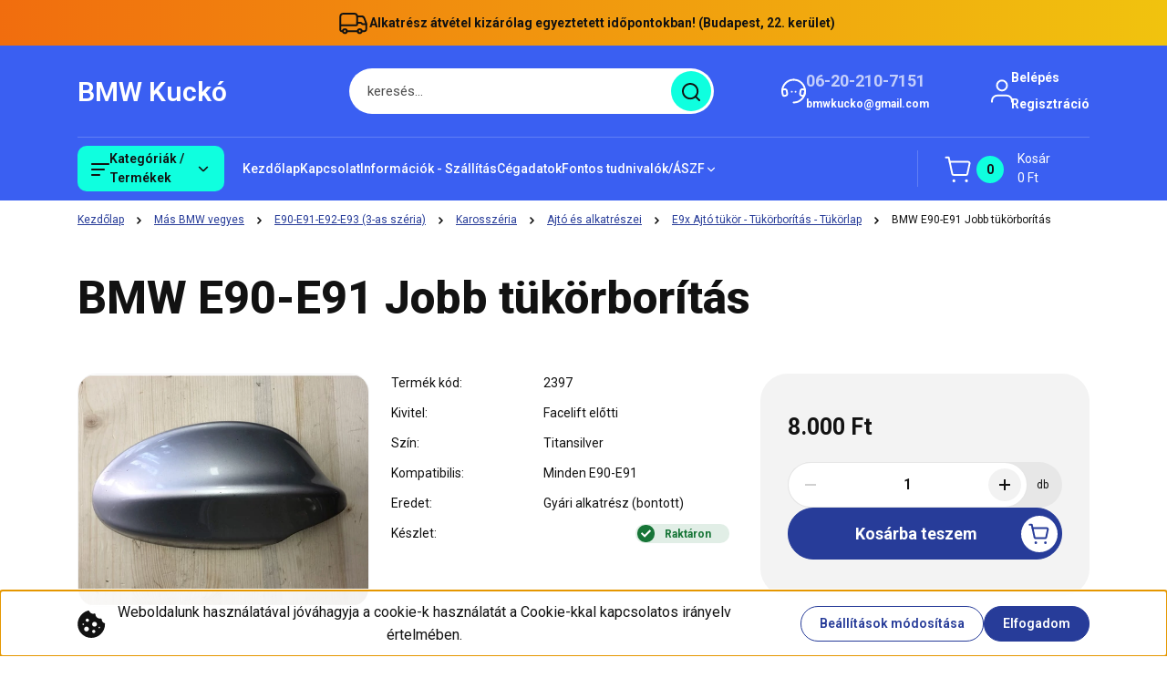

--- FILE ---
content_type: text/html; charset=UTF-8
request_url: https://www.bmwkucko.hu/bmw-e90-e91-jobb-tukorboritas2397
body_size: 35542
content:
<!DOCTYPE html>
<html lang="hu" dir="ltr">
<head>
    <title>BMW E90-E91 Jobb tükörborítás - BMW Kuckó E46 webáruház</title>
    <meta charset="utf-8">
    <meta name="description" content="BMW E90-E91 Jobb tükörborítás termékünk most kedvezményes áron elérhető. Vásároljon kényelmesen és biztonságosan webáruházunkból, akár percek alatt!">
    <meta name="robots" content="index, follow">
    <link rel="image_src" href="https://www.bmwkucko.hu:443/custom/bmwkucko/image/data/M%C3%A1s%20BMW/Karossz%C3%A9ria/2397.JPG.webp?lastmod=1678965755.1666355601">
    <meta property="og:title" content="BMW E90-E91 Jobb tükörborítás" />
    <meta property="og:type" content="product" />
    <meta property="og:url" content="https://www.bmwkucko.hu/bmw-e90-e91-jobb-tukorboritas2397" />
    <meta property="og:image" content="https://www.bmwkucko.hu:443/custom/bmwkucko/image/cache/w1528h800q100/M%C3%A1s%20BMW/Karossz%C3%A9ria/2397.JPG.webp?lastmod=1678965755.1666355601" />
    <meta property="og:description" content="Az alkatrész kódszáma alapján érdeklődj telefonon!Termék adatlapTermék kód: 2397Gyári cikkszám: -Kivitel: Facelift előttiKompatibilis: Minden E90-E91Szín: TitansilverEredet: Gyári alkatrészÁllapot: Jó..." />
    <link href="https://bmwkucko.cdn.shoprenter.hu/custom/bmwkucko/image/data/Egy%C3%A9b/BMW-MANO/img0.jpg?v=1725916853" rel="icon" />
    <link href="https://bmwkucko.cdn.shoprenter.hu/custom/bmwkucko/image/data/Egy%C3%A9b/BMW-MANO/img0.jpg?v=1725916853" rel="apple-touch-icon" />
    <base href="https://www.bmwkucko.hu:443" />

    <meta name="viewport" content="width=device-width, initial-scale=1">
            <style>
            


:root {
--global-color: #3a5ff2;
--secondary-color: #0fffdf;
--footer-global-color: #274ee8;
--footer-secondary-color: #FFCF0F;
--button-color: #273C99;
--link-color: #273C99;
--link-hover-color: #f50e35;
--price-color: #121212;
--price-original-color: #030003;
--price-special-color: #0da30d;
--price-special-color-90-opacity: #0da30d20;
--corner_10: 10px;
--corner_5: calc(var(--corner_10) * 0.5);
--corner_15: calc(var(--corner_10) * 1.5);
--corner_20: calc(var(--corner_10) * 2);
--corner_25: calc(var(--corner_10) * 2.5);
--corner_30: calc(var(--corner_10) * 3);
--corner_50: calc(var(--corner_10) * 5);
--button_icon_add_to_cart: url("data:image/svg+xml,%3Csvg width='30' height='30' viewBox='0 0 30 30' fill='none' xmlns='http://www.w3.org/2000/svg'%3E%3Crect width='29.996' height='30' rx='14.998' fill='white'/%3E%3Cpath d='M9.39746 10.155L8.78198 7.38672H7.00195' stroke='%23273C99' stroke-width='1.5' stroke-linecap='round' stroke-linejoin='round'/%3E%3Cpath fill-rule='evenodd' clip-rule='evenodd' d='M11.0185 17.7302L9.39258 10.1543H21.073C21.6608 10.1543 22.0982 10.696 21.9755 11.2708L20.5895 17.7302C20.4981 18.1556 20.1226 18.4592 19.687 18.4592H11.92C11.4854 18.4592 11.1099 18.1556 11.0185 17.7302Z' stroke='%23273C99' stroke-width='1.5' stroke-linecap='round' stroke-linejoin='round'/%3E%3Cpath d='M20.0123 21.8048C19.8213 21.8048 19.6662 21.9598 19.6681 22.1508C19.6681 22.3419 19.8231 22.4969 20.0141 22.4969C20.2051 22.4969 20.3602 22.3419 20.3602 22.1508C20.3592 21.9598 20.2042 21.8048 20.0123 21.8048' stroke='%23273C99' stroke-width='1.5' stroke-linecap='round' stroke-linejoin='round'/%3E%3Cpath d='M12.0616 21.8048C11.8706 21.8048 11.7155 21.9598 11.7174 22.1508C11.7165 22.3419 11.8715 22.4969 12.0625 22.4969C12.2535 22.4969 12.4085 22.3419 12.4085 22.1508C12.4085 21.9598 12.2535 21.8048 12.0616 21.8048' stroke='%23273C99' stroke-width='1.5' stroke-linecap='round' stroke-linejoin='round'/%3E%3C/svg%3E");
--button_icon_notify_request: url("data:image/svg+xml,%3Csvg width='30' height='30' viewBox='0 0 30 30' fill='none' xmlns='http://www.w3.org/2000/svg'%3E%3Crect width='29.996' height='30' rx='14.998' fill='white'/%3E%3Cpath d='M10.6016 14.1149V13.4066C10.6016 11.255 12.3458 9.51074 14.4974 9.51074C16.649 9.51074 18.3932 11.255 18.3932 13.4066V14.1149' stroke='%23273C99' stroke-width='1.5' stroke-linecap='round' stroke-linejoin='round'/%3E%3Cpath d='M20.1641 8.80241L20.8724 8.44824' stroke='%23273C99' stroke-width='1.5' stroke-linecap='round' stroke-linejoin='round'/%3E%3Cpath d='M20.873 12.3438H21.5814' stroke='%23273C99' stroke-width='1.5' stroke-linecap='round' stroke-linejoin='round'/%3E%3Cpath d='M8.83138 8.80241L8.12305 8.44824' stroke='%23273C99' stroke-width='1.5' stroke-linecap='round' stroke-linejoin='round'/%3E%3Cpath d='M8.1224 12.3438L7.41406 12.3438' stroke='%23273C99' stroke-width='1.5' stroke-linecap='round' stroke-linejoin='round'/%3E%3Cpath d='M18.3929 14.1147C18.4108 15.6163 19.0097 17.0527 20.0639 18.1222C20.1628 18.2232 20.1915 18.3737 20.1367 18.5039C20.0819 18.6343 19.9543 18.719 19.8129 18.7188L9.18136 18.7189C9.04 18.719 8.91237 18.6343 8.85755 18.504C8.80274 18.3737 8.83143 18.2232 8.93034 18.1222C9.98452 17.0527 10.5834 15.6163 10.6013 14.1147' stroke='%23273C99' stroke-width='1.5' stroke-linecap='round' stroke-linejoin='round'/%3E%3Cpath d='M16.0918 20.8438C15.6847 21.2947 15.1056 21.5521 14.498 21.5521C13.8905 21.5521 13.3114 21.2947 12.9043 20.8438' stroke='%23273C99' stroke-width='1.5' stroke-linecap='round' stroke-linejoin='round'/%3E%3C/svg%3E");
--button_icon_offer_request: url("data:image/svg+xml,%3Csvg width='30' height='30' viewBox='0 0 30 30' fill='none' xmlns='http://www.w3.org/2000/svg'%3E%3Crect width='29.996' height='30' rx='14.998' fill='white'/%3E%3Crect x='6.24805' y='8.125' width='16.5' height='13.75' rx='4' stroke='%23273C99' stroke-width='1.5' stroke-linecap='round' stroke-linejoin='round'/%3E%3Cpath d='M9.91406 12.2354L13.7683 13.9158C14.2338 14.1188 14.7626 14.1196 15.2287 13.918L19.0807 12.2524' stroke='%23273C99' stroke-width='1.5' stroke-linecap='round' stroke-linejoin='round'/%3E%3C/svg%3E");
--tick-footer: url("data:image/svg+xml,%3Csvg width='13' height='9' viewBox='0 0 13 9' fill='none' xmlns='http://www.w3.org/2000/svg'%3E%3Cpath d='M5.08543 5.93367L2.25698 3.10527L0.842773 4.51947L5.08543 8.76217L12.1564 1.69107L10.7422 0.276855L5.08543 5.93367Z' fill='%23274ee8'/%3E%3C/svg%3E");


                --text-on-global: #ffffff;
        --rgb-text-on-global: 255,255,255;
                    --tick-on-global: url("data:image/svg+xml,%3Csvg width='13' height='9' viewBox='0 0 13 9' fill='none' xmlns='http://www.w3.org/2000/svg'%3E%3Cpath d='M5.08543 5.93367L2.25698 3.10527L0.842773 4.51947L5.08543 8.76217L12.1564 1.69107L10.7422 0.276855L5.08543 5.93367Z' fill='%23FFFFFF'/%3E%3C/svg%3E");
                            --select-arrow-on-global: url("data:image/svg+xml,%3Csvg xmlns='http://www.w3.org/2000/svg' viewBox='0 0 16 16'%3E%3Cpath fill='none' opacity='0.5' stroke='%23FFFFFF' stroke-linecap='round' stroke-linejoin='round' stroke-width='2' d='m2 5 6 6 6-6'/%3E%3C/svg%3E");
                            --radio-on-global: url("data:image/svg+xml,%3Csvg width='12' height='12' viewBox='0 0 12 12' fill='none' xmlns='http://www.w3.org/2000/svg'%3E%3Crect y='0.000488281' width='12' height='12' rx='6' fill='%23FFFFFF'/%3E%3C/svg%3E");
            
                --text-on-secondary: #121212;
        --rgb-text-on-secondary: 18,18,18;
                    --tick-on-secondary: url("data:image/svg+xml,%3Csvg width='13' height='9' viewBox='0 0 13 9' fill='none' xmlns='http://www.w3.org/2000/svg'%3E%3Cpath d='M5.08543 5.93367L2.25698 3.10527L0.842773 4.51947L5.08543 8.76217L12.1564 1.69107L10.7422 0.276855L5.08543 5.93367Z' fill='%23121212'/%3E%3C/svg%3E");
                            --select-arrow-on-secondary: url("data:image/svg+xml,%3Csvg xmlns='http://www.w3.org/2000/svg' viewBox='0 0 16 16'%3E%3Cpath fill='none' opacity='0.5' stroke='%23121212' stroke-linecap='round' stroke-linejoin='round' stroke-width='2' d='m2 5 6 6 6-6'/%3E%3C/svg%3E");
                            --radio-on-secondary: url("data:image/svg+xml,%3Csvg width='12' height='12' viewBox='0 0 12 12' fill='none' xmlns='http://www.w3.org/2000/svg'%3E%3Crect y='0.000488281' width='12' height='12' rx='6' fill='%23121212'/%3E%3C/svg%3E");
            
                --text-on-footer-global: #ffffff;
        --rgb-text-on-footer-global: 255,255,255;
                    --tick-on-footer-global: url("data:image/svg+xml,%3Csvg width='13' height='9' viewBox='0 0 13 9' fill='none' xmlns='http://www.w3.org/2000/svg'%3E%3Cpath d='M5.08543 5.93367L2.25698 3.10527L0.842773 4.51947L5.08543 8.76217L12.1564 1.69107L10.7422 0.276855L5.08543 5.93367Z' fill='%23FFFFFF'/%3E%3C/svg%3E");
                            --select-arrow-on-footer-global: url("data:image/svg+xml,%3Csvg xmlns='http://www.w3.org/2000/svg' viewBox='0 0 16 16'%3E%3Cpath fill='none' opacity='0.5' stroke='%23FFFFFF' stroke-linecap='round' stroke-linejoin='round' stroke-width='2' d='m2 5 6 6 6-6'/%3E%3C/svg%3E");
                            --radio-on-footer-global: url("data:image/svg+xml,%3Csvg width='12' height='12' viewBox='0 0 12 12' fill='none' xmlns='http://www.w3.org/2000/svg'%3E%3Crect y='0.000488281' width='12' height='12' rx='6' fill='%23FFFFFF'/%3E%3C/svg%3E");
            
                --text-on-footer-secondary: #121212;
        --rgb-text-on-footer-secondary: 18,18,18;
                    --tick-on-footer-secondary: url("data:image/svg+xml,%3Csvg width='13' height='9' viewBox='0 0 13 9' fill='none' xmlns='http://www.w3.org/2000/svg'%3E%3Cpath d='M5.08543 5.93367L2.25698 3.10527L0.842773 4.51947L5.08543 8.76217L12.1564 1.69107L10.7422 0.276855L5.08543 5.93367Z' fill='%23121212'/%3E%3C/svg%3E");
                            --select-arrow-on-footer-secondary: url("data:image/svg+xml,%3Csvg xmlns='http://www.w3.org/2000/svg' viewBox='0 0 16 16'%3E%3Cpath fill='none' opacity='0.5' stroke='%23121212' stroke-linecap='round' stroke-linejoin='round' stroke-width='2' d='m2 5 6 6 6-6'/%3E%3C/svg%3E");
                            --radio-on-footer-secondary: url("data:image/svg+xml,%3Csvg width='12' height='12' viewBox='0 0 12 12' fill='none' xmlns='http://www.w3.org/2000/svg'%3E%3Crect y='0.000488281' width='12' height='12' rx='6' fill='%23121212'/%3E%3C/svg%3E");
            
                --text-on-button: #ffffff;
        --rgb-text-on-button: 255,255,255;
                            
                --text-on-price-special: #121212;
        --rgb-text-on-price-special: 18,18,18;
                            
}}        </style>
        


    
                                <style>
                @font-face {
                    font-family: 'Roboto';
                    font-display: swap;
                    src: url('catalog/view/fonts/google-fonts/roboto-multilang.woff2') format('woff2');
                    font-style: normal;
                    font-weight: 100 900;
                }
            </style>
            
<style>
    :root {
        --hamburg-base-font-family: 'Roboto', sans-serif;
        --hamburg-secondary-font-family: 'Roboto', sans-serif;
    }
</style>
        <link rel="stylesheet" href="https://bmwkucko.cdn.shoprenter.hu/catalog/view/theme/hamburg_global/minified/template/assets/base.css?v=1760344753.1763367786.bmwkucko">
        <link rel="stylesheet" href="https://bmwkucko.cdn.shoprenter.hu/catalog/view/theme/hamburg_global/minified/template/assets/component-slick.css?v=1749826620.1763367786.bmwkucko">
        <link rel="stylesheet" href="https://bmwkucko.cdn.shoprenter.hu/catalog/view/theme/hamburg_global/minified/template/assets/product-card.css?v=1756800144.1763367786.bmwkucko">
        <link rel="stylesheet" href="https://bmwkucko.cdn.shoprenter.hu/catalog/view/theme/hamburg_global/minified/template/assets/component-animations.css?v=1748333116.1763367786.bmwkucko">
                    <link rel="stylesheet" href="https://bmwkucko.cdn.shoprenter.hu/catalog/view/theme/hamburg_global/minified/template/assets/component-drawer.css?v=1752488784.1763367786.bmwkucko">
                <style>
            *,
            *::before,
            *::after {
                box-sizing: border-box;
            }
        </style>
                    <style>
                body .edit-link {
                    position: absolute;
                    top: 0;
                    right: 0;
                    opacity: 0;
                    width: 30px;
                    height: 30px;
                    font-size: 16px;
                    color: #111111;
                    display: flex;
                    justify-content: center;
                    align-items: center;
                    border: 1px solid rgba(0, 0, 0, 0.8);
                    transition: none;
                    background: rgba(255, 255, 255, 0.5);
                    z-index: 100;
                }
                .module-editable {
                    position: relative;
                }

                .page-head-title:hover > .edit-link,
                .module-editable:hover > .edit-link,
                .product-card:hover .edit-link {
                    opacity: 1;
                }
                .page-head-title:hover > .edit-link:hover,
                .module-editable:hover > .edit-link:hover,
                .product-card:hover .edit-link:hover {
                    background: rgba(255, 255, 255, 1);
                }

            </style>
                                
        <link rel="stylesheet" href="https://bmwkucko.cdn.shoprenter.hu/catalog/view/theme/hamburg_global/minified/template/assets/component-quantity.css?v=1750863632.1763367786.bmwkucko">
    
                <link href="https://www.bmwkucko.hu/bmw-e90-e91-jobb-tukorboritas2397" rel="canonical">
    

        <script>
        window.nonProductQuality = 100;
    </script>
    <script src="https://bmwkucko.cdn.shoprenter.hu/catalog/view/javascript/vendor/jquery/3.7.1/js/jquery.min.js?v=1706895543"></script>

            
            <script defer src="https://bmwkucko.cdn.shoprenter.hu/catalog/view/javascript/core/focustrap-sr.min.js?v=1755196305"></script>
            <script defer src="https://bmwkucko.cdn.shoprenter.hu/catalog/view/javascript/core/drawer-sr.min.js?v=1755166681"></script>
        <!-- Header JavaScript codes -->
            <link rel="preload" href="https://bmwkucko.cdn.shoprenter.hu/web/compiled/js/base.js?v=1763376112" as="script" />
        <script src="https://bmwkucko.cdn.shoprenter.hu/web/compiled/js/base.js?v=1763376112"></script>
                    <link rel="preload" href="https://bmwkucko.cdn.shoprenter.hu/web/compiled/js/fragment_loader.js?v=1763376112" as="script" />
        <script src="https://bmwkucko.cdn.shoprenter.hu/web/compiled/js/fragment_loader.js?v=1763376112"></script>
                    <link rel="preload" href="https://bmwkucko.cdn.shoprenter.hu/web/compiled/js/nanobar.js?v=1763376112" as="script" />
        <script src="https://bmwkucko.cdn.shoprenter.hu/web/compiled/js/nanobar.js?v=1763376112"></script>
                    <link rel="preload" href="https://bmwkucko.cdn.shoprenter.hu/catalog/view/javascript/addtocart/addtocart.js?v=1726839966" as="script" />
        <script src="https://bmwkucko.cdn.shoprenter.hu/catalog/view/javascript/addtocart/addtocart.js?v=1726839966"></script>
                    <!-- Header jQuery onLoad scripts -->
    <script>var BASEURL='https://www.bmwkucko.hu';Currency={"symbol_left":"","symbol_right":" Ft","decimal_place":0,"decimal_point":",","thousand_point":".","currency":"HUF","value":1};var ShopRenter=ShopRenter||{};ShopRenter.product={"id":3796,"sku":"2397","currency":"HUF","unitName":"db","price":8000,"name":"BMW E90-E91 Jobb t\u00fck\u00f6rbor\u00edt\u00e1s","brand":"","currentVariant":[],"parent":{"id":3796,"sku":"2397","unitName":"db","price":8000,"name":"BMW E90-E91 Jobb t\u00fck\u00f6rbor\u00edt\u00e1s"}};$(document).ready(function(){});window.addEventListener('load',function(){});</script><script src="https://bmwkucko.cdn.shoprenter.hu/web/compiled/js/vue/manifest.bundle.js?v=1763376110"></script><script>var ShopRenter=ShopRenter||{};ShopRenter.onCartUpdate=function(callable){document.addEventListener('cartChanged',callable)};ShopRenter.onItemAdd=function(callable){document.addEventListener('AddToCart',callable)};ShopRenter.onItemDelete=function(callable){document.addEventListener('deleteCart',callable)};ShopRenter.onSearchResultViewed=function(callable){document.addEventListener('AuroraSearchResultViewed',callable)};ShopRenter.onSubscribedForNewsletter=function(callable){document.addEventListener('AuroraSubscribedForNewsletter',callable)};ShopRenter.onCheckoutInitiated=function(callable){document.addEventListener('AuroraCheckoutInitiated',callable)};ShopRenter.onCheckoutShippingInfoAdded=function(callable){document.addEventListener('AuroraCheckoutShippingInfoAdded',callable)};ShopRenter.onCheckoutPaymentInfoAdded=function(callable){document.addEventListener('AuroraCheckoutPaymentInfoAdded',callable)};ShopRenter.onCheckoutOrderConfirmed=function(callable){document.addEventListener('AuroraCheckoutOrderConfirmed',callable)};ShopRenter.onCheckoutOrderPaid=function(callable){document.addEventListener('AuroraOrderPaid',callable)};ShopRenter.onCheckoutOrderPaidUnsuccessful=function(callable){document.addEventListener('AuroraOrderPaidUnsuccessful',callable)};ShopRenter.onProductPageViewed=function(callable){document.addEventListener('AuroraProductPageViewed',callable)};ShopRenter.onMarketingConsentChanged=function(callable){document.addEventListener('AuroraMarketingConsentChanged',callable)};ShopRenter.onCustomerRegistered=function(callable){document.addEventListener('AuroraCustomerRegistered',callable)};ShopRenter.onCustomerLoggedIn=function(callable){document.addEventListener('AuroraCustomerLoggedIn',callable)};ShopRenter.onCustomerUpdated=function(callable){document.addEventListener('AuroraCustomerUpdated',callable)};ShopRenter.onCartPageViewed=function(callable){document.addEventListener('AuroraCartPageViewed',callable)};ShopRenter.customer={"userId":0,"userClientIP":"3.15.229.240","userGroupId":8,"customerGroupTaxMode":"gross","customerGroupPriceMode":"only_gross","email":"","phoneNumber":"","name":{"firstName":"","lastName":""}};ShopRenter.theme={"name":"hamburg_global","family":"hamburg","parent":""};ShopRenter.shop={"name":"bmwkucko","locale":"hu","currency":{"code":"HUF","rate":1},"domain":"bmwkucko.myshoprenter.hu"};ShopRenter.page={"route":"product\/product","queryString":"bmw-e90-e91-jobb-tukorboritas2397"};ShopRenter.formSubmit=function(form,callback){callback();};let loadedAsyncScriptCount=0;function asyncScriptLoaded(position){loadedAsyncScriptCount++;if(position==='body'){if(document.querySelectorAll('.async-script-tag').length===loadedAsyncScriptCount){if(/complete|interactive|loaded/.test(document.readyState)){document.dispatchEvent(new CustomEvent('asyncScriptsLoaded',{}));}else{document.addEventListener('DOMContentLoaded',()=>{document.dispatchEvent(new CustomEvent('asyncScriptsLoaded',{}));});}}}}</script><script type="text/javascript"async class="async-script-tag"onload="asyncScriptLoaded('header')"src="https://static2.rapidsearch.dev/resultpage.js?shop=bmwkucko.shoprenter.hu"></script><script type="text/javascript"src="https://bmwkucko.cdn.shoprenter.hu/web/compiled/js/vue/customerEventDispatcher.bundle.js?v=1763376110"></script>                
            
            <script>window.dataLayer=window.dataLayer||[];function gtag(){dataLayer.push(arguments)};var ShopRenter=ShopRenter||{};ShopRenter.config=ShopRenter.config||{};ShopRenter.config.googleConsentModeDefaultValue="denied";</script>                        <script type="text/javascript" src="https://bmwkucko.cdn.shoprenter.hu/web/compiled/js/vue/googleConsentMode.bundle.js?v=1763376110"></script>

            
            
            
            
                <!--Global site tag(gtag.js)--><script async src="https://www.googletagmanager.com/gtag/js?id=G-KF2BZENQNQ"></script><script>window.dataLayer=window.dataLayer||[];function gtag(){dataLayer.push(arguments);}
gtag('js',new Date());gtag('config','G-KF2BZENQNQ');</script>                                <script type="text/javascript" src="https://bmwkucko.cdn.shoprenter.hu/web/compiled/js/vue/GA4EventSender.bundle.js?v=1763376110"></script>

    
    
</head>
<body id="body" class="page-body product-page-body js-product-page hamburg_global-body" data-test-id="product-product" role="document">
    <div class="a11y-nav">
        <a href="#js-main-content" class="a11y-nav__link js-a11y-nav__link">Ugrás a fő tartalomhoz</a>
        <button id="js-a11y-feedback-btn"
                type="button"
                aria-haspopup="dialog"
                class="a11y-nav__link a11y-nav__open-feedback-btn"
        >
            Visszajelzés a kisegítő lehetőségekről
        </button>
    </div>
<script>ShopRenter.theme.breakpoints={'xs':0,'sm':576,'md':768,'lg':992,'xl':1200,'xxl':1400}</script><div id="fb-root"></div><script>(function(d,s,id){var js,fjs=d.getElementsByTagName(s)[0];if(d.getElementById(id))return;js=d.createElement(s);js.id=id;js.src="//connect.facebook.net/hu_HU/sdk/xfbml.customerchat.js#xfbml=1&version=v2.12&autoLogAppEvents=1";fjs.parentNode.insertBefore(js,fjs);}(document,"script","facebook-jssdk"));</script>
                    

<!-- cached --><div class="nanobar-cookie-box nanobar position-fixed w-100 js-nanobar-first-login">
    <div class="container nanobar__container">
        <div class="row nanobar__container-row flex-column flex-sm-row align-items-center">
            <div class="nanobar__text col-12 col-sm-6 col-lg-7 col-xl-8 justify-content-center justify-content-sm-start d-flex">
                                    <span class="nanobar__cookie-icon d-none d-md-flex align-items-center"><svg width="31" height="31" viewBox="0 0 31 31" fill="none" xmlns="http://www.w3.org/2000/svg" aria-hidden="true">
    <path d="M29.5678 14.8253C27.6381 14.1323 26.4512 12.1685 26.6004 10.6178C26.6004 10.3629 26.4476 10.126 26.2545 9.95866C26.0614 9.79214 25.7618 9.72007 25.5112 9.76038C22.5706 10.1918 19.878 8.04053 19.6112 5.01651C19.5872 4.74358 19.4378 4.49807 19.2061 4.35129C18.9752 4.2054 18.6876 4.17364 18.4327 4.26891C16.0492 5.14178 13.797 3.5635 12.8984 1.50698C12.7302 1.12243 12.313 0.910434 11.9019 1.00143C5.13588 2.51122 0.166016 9.0463 0.166016 15.9806C0.166016 24.2194 6.92715 30.9806 15.166 30.9806C23.4049 30.9806 30.166 24.2194 30.166 15.9806C30.1416 15.4571 30.138 15.0295 29.5678 14.8253ZM6.33301 16.9256C5.84762 16.9256 5.4541 16.5321 5.4541 16.0467C5.4541 15.5612 5.84762 15.1678 6.33301 15.1678C6.8184 15.1678 7.21192 15.5612 7.21192 16.0467C7.21192 16.5321 6.81834 16.9256 6.33301 16.9256ZM9.89258 23.8907C8.43863 23.8907 7.25586 22.708 7.25586 21.254C7.25586 19.8001 8.43863 18.6173 9.89258 18.6173C11.3465 18.6173 12.5293 19.8001 12.5293 21.254C12.5293 22.708 11.3466 23.8907 9.89258 23.8907ZM10.7715 13.3439C9.80246 13.3439 9.01367 12.5551 9.01367 11.586C9.01367 10.617 9.80246 9.82823 10.7715 9.82823C11.7405 9.82823 12.5293 10.617 12.5293 11.586C12.5293 12.5551 11.7405 13.3439 10.7715 13.3439ZM17.8027 25.6485C16.8337 25.6485 16.0449 24.8598 16.0449 23.8907C16.0449 22.9217 16.8337 22.1329 17.8027 22.1329C18.7718 22.1329 19.5606 22.9217 19.5606 23.8907C19.5606 24.8598 18.7718 25.6485 17.8027 25.6485ZM18.6816 18.6173C17.2277 18.6173 16.0449 17.4345 16.0449 15.9806C16.0449 14.5266 17.2277 13.3439 18.6816 13.3439C20.1356 13.3439 21.3184 14.5266 21.3184 15.9806C21.3184 17.4345 20.1356 18.6173 18.6816 18.6173ZM23.9111 20.4413C23.4257 20.4413 23.0322 20.0477 23.0322 19.5624C23.0322 19.0768 23.4257 18.6834 23.9111 18.6834C24.3965 18.6834 24.79 19.0768 24.79 19.5624C24.79 20.0477 24.3965 20.4413 23.9111 20.4413Z" fill="currentColor"/>
</svg>
</span>
                                <div class="nanobar__text-content d-flex align-items-center">Weboldalunk használatával jóváhagyja a cookie-k használatát a Cookie-kkal kapcsolatos irányelv értelmében.</div>
            </div>
            <div class="nanobar__buttons col-12 col-sm-6 col-lg-5 col-xl-4 justify-content-center justify-content-sm-end d-flex">
                <button class="btn btn-secondary js-nanobar-settings-button">
                    Beállítások módosítása
                </button>
                <button class="btn btn-primary nanobar-btn js-nanobar-close-cookies" data-button-save-text="Beállítások mentése">
                    Elfogadom
                </button>
            </div>
        </div>
        <div class="nanobar__cookies js-nanobar-cookies flex-column flex-sm-row text-start" style="display: none;">
            <div class="form-check">
                <input class="form-check-input" type="checkbox" name="required_cookies" disabled checked />
                <label class="form-check-label">
                    Szükséges cookie-k
                    <div class="cookies-help-text">
                        Ezek a cookie-k segítenek abban, hogy a webáruház használható és működőképes legyen.
                    </div>
                </label>
            </div>
            <div class="form-check">
                <input id="marketing_cookies" class="form-check-input js-nanobar-marketing-cookies" type="checkbox" name="marketing_cookies"
                         checked />
                <label class="form-check-label" for="marketing_cookies">
                    Marketing cookie-k
                    <div class="cookies-help-text">
                        Ezeket a cookie-k segítenek abban, hogy az Ön érdeklődési körének megfelelő reklámokat és termékeket jelenítsük meg a webáruházban.
                    </div>
                </label>
            </div>
        </div>
    </div>
</div>

<script>
    (function ($) {
        $(document).ready(function () {
            new AuroraNanobar.FirstLogNanobarCheckbox(jQuery('.js-nanobar-first-login'), 'bottom');
        });
    })(jQuery);
</script>
<!-- /cached -->
<!-- cached --><div class="nanobar position-fixed js-nanobar-free-shipping">
    <div class="container nanobar__container d-flex align-items-center justify-content-between">
        <div class="nanobar-text" style="font-weight: bold;"></div>
        <button type="button" class="btn btn-sm btn-secondary nanobar-close-button d-flex-center js-nanobar-close" aria-label="Bezárás">
            <span aria-hidden="true">&times;</span>
        </button>
    </div>
</div>

<script>$(document).ready(function(){document.nanobarInstance=new AuroraNanobar.FreeShippingNanobar($('.js-nanobar-free-shipping'),'bottom','1','','1');});</script><!-- /cached -->
        
                    <div class="layout-wrapper">
                                                            <div id="section-header" class="section-wrapper ">
    
        
    <link rel="stylesheet" href="https://bmwkucko.cdn.shoprenter.hu/catalog/view/theme/hamburg_global/minified/template/assets/header.css?v=1755161742.1763367786.bmwkucko">
            
    <header class="header d-grid align-items-center js-sticky-header--active">
                    <div id="js-header-top-element" class="header-top-element header-top-position__container">
                    <div id="section-announcement_bar" class="section-wrapper ">
    
        <div class="module-body section-module-body announcement-bar-section-section-body">
                <div class="announcement-bar-section-row js-slick-announcement-bar">
                                                                                            <div class="announcement-bar-section-col col-12 announcement-bar-section-first-col">
                                                                                        <a class="announcement-bar-box-link d-flex" href="#">
                                                                    <span class="announcement-bar-wrapper d-flex align-items-center">
                                                                                                                        <span class="announcement-bar-icon">
                                                <svg class="icon-truck" xmlns="http://www.w3.org/2000/svg" width="35" height="34" viewBox="0 0 35 34" fill="none" aria-hidden="true">
    <path d="M10.3828 26.212H22.4603" stroke="currentColor" stroke-width="2" stroke-linecap="round" stroke-linejoin="round"/>
    <circle cx="24.5868" cy="26.2118" r="2.12589" stroke="currentColor" stroke-width="2" stroke-linecap="round" stroke-linejoin="round"/>
    <circle cx="8.25772" cy="26.2118" r="2.12589" stroke="currentColor" stroke-width="2" stroke-linecap="round" stroke-linejoin="round"/>
    <path d="M3.32812 19.6373H21.0438C21.4352 19.6373 21.7525 19.32 21.7525 18.9287V9.91362C21.7525 8.34816 20.4834 7.0791 18.918 7.0791H6.16264C4.59718 7.0791 3.32812 8.34816 3.32812 9.91362V24.7948C3.32812 25.5775 3.96265 26.2121 4.74538 26.2121H6.13183" stroke="currentColor" stroke-width="2" stroke-linecap="round" stroke-linejoin="round"/>
    <path d="M21.752 9.91357H26.3532C27.8447 9.91357 29.1766 10.8477 29.6845 12.2501L31.5033 17.2715C31.6154 17.581 31.6728 17.9077 31.6728 18.2368V24.0861C31.6728 25.2602 30.721 26.212 29.5469 26.212H26.7124" stroke="currentColor" stroke-width="2" stroke-linecap="round" stroke-linejoin="round"/>
    <path d="M31.6728 18.4173H27.421L26.4188 17.4151C26.153 17.1493 25.7926 17 25.4167 17H21.752" stroke="currentColor" stroke-width="2" stroke-linecap="round" stroke-linejoin="round"/>
</svg>
                                            </span>
                                                                                                                                                        <span class="announcement-bar-title">
                                            Alkatrész átvétel kizárólag egyeztetett időpontokban! (Budapest, 22. kerület)
                                        </span>
                                                                    </span>
                            
                                </a>
                                                    </div>
                                                        </div>
    </div>

    <link rel="stylesheet" href="https://bmwkucko.cdn.shoprenter.hu/catalog/view/theme/hamburg_global/minified/template/assets/module-announcement.css?v=1750694513.1763367786.bmwkucko">
    <style>
        .announcement-bar-box-link {
            color: #121212;
        }
        .announcement-bar-section-section-body {
            background: linear-gradient(90deg, #F16D0E 0%, #F1C30E 100%);
        }
    </style>

    



</div>

            </div>
                <div id="js-header-element" class="container header-container">
            <div class="header-row d-flex flex-wrap align-items-center justify-content-between">
                                <div id="js-mobile-navbar" class="header-height-70 d-flex d-lg-none align-items-center header-mobile-navbar">
                    <button id="hamburger-button-desktop"
                            class="js-hamburger-trigger header-hamburger-button btn position-relative d-flex justify-content-start align-items-center"
                            aria-label=" Kategóriák / Termékek "
                            aria-haspopup="dialog"
                            aria-controls="js-mobile-nav"
                    >
                            <span class="hamburger-icon position-relative">
                                <svg width="20" height="14" viewBox="0 0 20 14" fill="none" xmlns="http://www.w3.org/2000/svg" aria-hidden="true">
    <path class="hamburger-icon-line line-1" d="M0 1C0 0.447715 0.447715 0 1 0H19C19.5523 0 20 0.447715 20 1C20 1.55228 19.5523 2 19 2H1C0.447715 2 0 1.55228 0 1Z" fill="currentColor"/>
    <path class="hamburger-icon-line line-2" d="M0 7C0 6.44772 0.447715 6 1 6H14C14.5523 6 15 6.44772 15 7C15 7.55228 14.5523 8 14 8H1C0.447715 8 0 7.55228 0 7Z" fill="currentColor"/>
    <path class="hamburger-icon-line line-3" d="M0 13C0 12.4477 0.447715 12 1 12H9C9.55228 12 10 12.4477 10 13C10 13.5523 9.55229 14 9 14H1C0.447715 14 0 13.5523 0 13Z" fill="currentColor"/>
    <path class="hamburger-icon-line line-1-hidden" d="M0 1C0 0.447715 0.447715 0 1 0H19C19.5523 0 20 0.447715 20 1C20 1.55228 19.5523 2 19 2H1C0.447715 2 0 1.55228 0 1Z" fill="currentColor"/>
</svg>
                            </span>
                    </button>
                </div>
                                <a href="/" class="header-logo header-height-100 d-flex align-items-center header-global-on-color" title="Kezdőlap">
                                            <span class="animate-underline-link header-logo-name">
                            BMW Kuckó
                        </span>
                                    </a>
                                    <div class="dropdown search-module d-flex header-navbar-top-right-item">
                        <div class="input-group">
                            <input class="search-module__input form-control form-control-lg disableAutocomplete"
                                   type="search"
                                   placeholder="keresés..."
                                   autocomplete="off"
                                   value=""
                                   id="filter_keyword"
                                   aria-label="Keresési kifejezés"
                                   role="combobox"
                                   aria-controls="searchsuggestion-list"
                                   aria-expanded="false"
                            />
                            <span class="search-button-append position-absolute d-flex h-100">
                                    <button class="btn header-search-button" type="button" onclick="moduleSearch();" aria-label="Keresés indítása">
                                        <svg width="20" height="20" viewBox="0 0 20 20" fill="none" xmlns="http://www.w3.org/2000/svg" aria-hidden="true">
    <path fill-rule="evenodd" clip-rule="evenodd" d="M9.08775 2.00049C5.17536 2.00049 2.00195 5.17389 2.00195 9.08628C2.00195 12.9987 5.17536 16.1721 9.08775 16.1721C13.0021 16.1721 16.1735 12.9988 16.1735 9.08628C16.1735 5.17372 13.0021 2.00049 9.08775 2.00049ZM9.08775 18.1721C14.107 18.1721 18.1735 14.1031 18.1735 9.08628C18.1735 4.0695 14.107 0.000488281 9.08775 0.000488281C4.07079 0.000488281 0.00195312 4.06932 0.00195312 9.08628C0.00195312 14.1032 4.07079 18.1721 9.08775 18.1721Z" fill="currentColor"/>
    <path fill-rule="evenodd" clip-rule="evenodd" d="M14.1012 14.0994C14.4918 13.709 15.125 13.7091 15.5154 14.0998L14.1009 15.5136C13.7105 15.123 13.7106 14.4899 14.1012 14.0994ZM14.1009 15.5136L18.2918 19.7067C18.6822 20.0973 19.3153 20.0975 19.706 19.7071C20.0966 19.3167 20.0968 18.6835 19.7064 18.2929L15.5154 14.0998L14.1009 15.5136Z" fill="currentColor"/>
</svg>

                                    </button>
                                </span>
                        </div>
                        <input type="hidden" id="filter_description" value="0"/>
                        <input type="hidden" id="search_shopname" value="bmwkucko"/>
                        <div role="status"
                             aria-live="polite"
                             aria-atomic="true"
                             class="visually-hidden"
                             id="js-search-autosuggest-feedback"
                        ></div>
                        <div id="results" class="dropdown-menu search-results"></div>
                    </div>
                                                                                                            <div class="header-contact-wrapper header-height-100 d-none d-lg-flex align-items-center">
                        <div class="header-contact-wrapper-left header-global-on-color">
                            <span><svg width="27" height="28" viewBox="0 0 27 28" fill="none" xmlns="http://www.w3.org/2000/svg" aria-hidden="true">
    <path d="M25.9998 13.9995C25.9998 20.9029 20.4034 26.4993 13.5 26.4993" stroke="currentColor" stroke-width="2" stroke-linecap="round" stroke-linejoin="round"/>
    <path d="M1 14.0002C1 7.09682 6.59633 1.50049 13.4998 1.50049" stroke="currentColor" stroke-width="2" stroke-linecap="round" stroke-linejoin="round"/>
    <path d="M1 13.9997C1.0002 15.4639 1.26061 16.9163 1.7691 18.2893C2.00165 18.927 2.65729 19.3068 3.32615 19.1913L4.69583 18.9498C5.80286 18.7546 6.5554 17.7163 6.39643 16.6035L5.98418 13.7179C5.90437 13.1592 5.60135 12.6569 5.14444 12.3257C4.68752 11.9945 4.11581 11.8629 3.56008 11.9609L1.11486 12.392" stroke="currentColor" stroke-width="2" stroke-linecap="round" stroke-linejoin="round"/>
    <path d="M25.9998 14.0002C25.9998 7.09682 20.4034 1.50049 13.5 1.50049" stroke="currentColor" stroke-width="2" stroke-linecap="round" stroke-linejoin="round"/>
    <path d="M25.9996 13.9997C25.9994 15.4639 25.739 16.9163 25.2305 18.2893C24.998 18.927 24.3423 19.3068 23.6735 19.1913L22.3038 18.9498C21.1968 18.7546 20.4442 17.7163 20.6032 16.6035L21.0155 13.7179C21.0953 13.1592 21.3983 12.6569 21.8552 12.3257C22.3121 11.9945 22.8838 11.8629 23.4396 11.9609L25.8848 12.392" stroke="currentColor" stroke-width="2" stroke-linecap="round" stroke-linejoin="round"/>
    <path d="M15.5733 14.6816C15.5691 14.6816 15.5654 14.6841 15.5637 14.688C15.5621 14.6919 15.563 14.6964 15.566 14.6993C15.569 14.7023 15.5734 14.7032 15.5773 14.7016C15.5812 14.7 15.5837 14.6962 15.5837 14.692C15.5839 14.6892 15.5828 14.6865 15.5809 14.6845C15.5789 14.6825 15.5761 14.6815 15.5733 14.6816" stroke="currentColor" stroke-width="2" stroke-linecap="round" stroke-linejoin="round"/>
    <path d="M11.4269 14.686C11.4226 14.686 11.4189 14.6886 11.4173 14.6924C11.4157 14.6963 11.4165 14.7008 11.4195 14.7037C11.4225 14.7067 11.4269 14.7076 11.4308 14.706C11.4347 14.7044 11.4372 14.7006 11.4372 14.6964C11.4374 14.6936 11.4364 14.6908 11.4344 14.6888C11.4324 14.6869 11.4296 14.6858 11.4269 14.686" stroke="currentColor" stroke-width="2" stroke-linecap="round" stroke-linejoin="round"/>
</svg>
</span>
                        </div>
                        <div class="header-contact-wrapper-right">
                                                            <a class="header-contact-link header-contact-phone-link header-global-on-color animate-underline-link" href="tel:06-20-210-7151">06-20-210-7151</a>
                                                                                        <a class="header-contact-link header-contact-mail-link header-global-on-color animate-underline-link" href="mailto:bmwkucko@gmail.com">bmwkucko@gmail.com</a>
                                                    </div>
                    </div>
                                                                            <div id="header-login" class="d-none d-xl-flex align-items-center justify-content-center">
                            <div class="header-user-account position-relative header-global-on-color d-flex align-items-center justify-content-center">
                                    <span class="header-login-box-left header-global-on-color  header-user-icon">
                                        <svg width="24" height="26" viewBox="0 0 24 26" fill="none" xmlns="http://www.w3.org/2000/svg" aria-hidden="true">
    <path d="M23 24.6875V23.6562C23 20.4288 20.3837 17.8125 17.1562 17.8125H6.84375C3.61634 17.8125 1 20.4288 1 23.6562V24.6875" stroke="currentColor" stroke-width="2" stroke-linecap="round" stroke-linejoin="round"/>
    <circle cx="12" cy="6.8125" r="5.5" stroke="currentColor" stroke-width="2" stroke-linecap="round" stroke-linejoin="round"/>
</svg>

                                    </span>
                                    <span class="header-login-box-right d-flex flex-column justify-content-center align-items-start">
                                                                            <a href="/customer/login" class="header-login-box-link header-global-on-color animate-underline-link">Belépés</a>
                                        <a href="/customer/register" class="header-login-box-link header-global-on-color animate-underline-link">Regisztráció</a>
                                                                        </span>
                            </div>
                                                    </div>
                                                    <div class="header-newline-separator d-none d-lg-block w-100"></div>
                                                            <div class="header-height-70 align-items-center header-mobile-navbar d-none d-lg-flex">
                            <button id="hamburger-button-desktop" class="js-hamburger-trigger header-hamburger-button btn position-relative d-flex justify-content-start align-items-center"
                                    aria-label=" Kategóriák / Termékek ">
                                <span class="hamburger-icon position-relative">
                                    <svg width="20" height="14" viewBox="0 0 20 14" fill="none" xmlns="http://www.w3.org/2000/svg" aria-hidden="true">
    <path class="hamburger-icon-line line-1" d="M0 1C0 0.447715 0.447715 0 1 0H19C19.5523 0 20 0.447715 20 1C20 1.55228 19.5523 2 19 2H1C0.447715 2 0 1.55228 0 1Z" fill="currentColor"/>
    <path class="hamburger-icon-line line-2" d="M0 7C0 6.44772 0.447715 6 1 6H14C14.5523 6 15 6.44772 15 7C15 7.55228 14.5523 8 14 8H1C0.447715 8 0 7.55228 0 7Z" fill="currentColor"/>
    <path class="hamburger-icon-line line-3" d="M0 13C0 12.4477 0.447715 12 1 12H9C9.55228 12 10 12.4477 10 13C10 13.5523 9.55229 14 9 14H1C0.447715 14 0 13.5523 0 13Z" fill="currentColor"/>
    <path class="hamburger-icon-line line-1-hidden" d="M0 1C0 0.447715 0.447715 0 1 0H19C19.5523 0 20 0.447715 20 1C20 1.55228 19.5523 2 19 2H1C0.447715 2 0 1.55228 0 1Z" fill="currentColor"/>
</svg>
                                </span>
                                                                                                            <span class="category-title text-start d-none d-xl-block">Kategóriák / Termékek</span>
                                    
                                    <span class="hamburger-icon-arrow d-none d-xl-block">
                                        <svg class="icon-arrow icon-arrow-down " viewBox="0 0 8 14" width="6" height="13" aria-hidden="true">
    <path fill="none" d="M1.00195 1L7.00195 7L1.00195 13" stroke="currentColor" stroke-width="2" stroke-linecap="round" stroke-linejoin="round"/>
</svg>
                                    </span>
                                                            </button>
                        </div>
                                                    <div id="js-header-bottom-center-element" class="header-bottom-center d-none d-lg-flex align-items-center justify-content-between">
                    <nav class="header__headerlinks d-none d-lg-flex" aria-label="Információs menüpontok">
                        <ul class="list-unstyled headermenu-list">
                            <!-- cached -->
                <li class="headermenu-list__item nav-item">
            <a
                href="https://www.bmwkucko.hu"
                target="_self"
                class="nav-link header-global-on-color headermenu-list__item-link animate-underline-link"
                            >
                Kezdőlap
                            </a>
                    </li>
            <li class="headermenu-list__item nav-item">
            <a
                href="https://www.bmwkucko.hu/index.php?route=information/contact"
                target="_self"
                class="nav-link header-global-on-color headermenu-list__item-link animate-underline-link"
                            >
                Kapcsolat
                            </a>
                    </li>
            <li class="headermenu-list__item nav-item">
            <a
                href="https://www.bmwkucko.hu/szallitasi-informaciok"
                target="_self"
                class="nav-link header-global-on-color headermenu-list__item-link animate-underline-link"
                            >
                Információk - Szállítás
                            </a>
                    </li>
            <li class="headermenu-list__item nav-item">
            <a
                href="https://www.bmwkucko.hu/cegadatok-53"
                target="_self"
                class="nav-link header-global-on-color headermenu-list__item-link animate-underline-link"
                            >
                Cégadatok
                            </a>
                    </li>
            <li class="headermenu-list__item nav-item dropdown js-dropdown">
            <a
                href="https://www.bmwkucko.hu/fontos-tudnivalok-54"
                target="_self"
                class="nav-link dropdown-toggle js-dropdown-toggle header-global-on-color headermenu-list__item-link animate-underline-link"
                                    aria-haspopup="true"
                    aria-expanded="false"
                            >
                Fontos tudnivalók/ÁSZF
                                    <svg class="icon-arrow icon-arrow-down " viewBox="0 0 8 14" width="8" height="8" aria-hidden="true">
    <path fill="none" d="M1.00195 1L7.00195 7L1.00195 13" stroke="currentColor" stroke-width="2" stroke-linecap="round" stroke-linejoin="round"/>
</svg>
                            </a>
                                            <ul class="dropdown-hover-menu headermenu-list-dropdown-hover-menu js-dropdown-menu">
                                            <li class="dropdown-item headermenu-list__subitem">
                            <a
                                href="https://www.bmwkucko.hu/adatvedelem-45" class="headermenu-list__subitem-link js-headermenu-list__subitem-link js-dropdown-item animate-underline-link"
                                target="_self"
                            >
                                Adatvédelem/Adatkezelés
                            </a>
                        </li>
                                            <li class="dropdown-item headermenu-list__subitem">
                            <a
                                href="https://www.bmwkucko.hu/altalanos-szerzodesi-feltetelek" class="headermenu-list__subitem-link js-headermenu-list__subitem-link js-dropdown-item animate-underline-link"
                                target="_self"
                            >
                                Általános szerződési feltételek
                            </a>
                        </li>
                                            <li class="dropdown-item headermenu-list__subitem">
                            <a
                                href="https://www.bmwkucko.hu/vasarlasi-feltetelek-5" class="headermenu-list__subitem-link js-headermenu-list__subitem-link js-dropdown-item animate-underline-link"
                                target="_self"
                            >
                                Vásárlási feltételek
                            </a>
                        </li>
                                            <li class="dropdown-item headermenu-list__subitem">
                            <a
                                href="https://www.bmwkucko.hu/garancia-37" class="headermenu-list__subitem-link js-headermenu-list__subitem-link js-dropdown-item animate-underline-link"
                                target="_self"
                            >
                                Garancia
                            </a>
                        </li>
                                    </ul>
                    </li>
    
    <!-- /cached -->
                        </ul>
                    </nav>
                                    </div>
                                    
<link rel="stylesheet" href="https://bmwkucko.cdn.shoprenter.hu/catalog/view/theme/hamburg_global/minified/template/assets/component-sidebar-cart.css?v=1755010831.1763367786.bmwkucko">
<div class="header-cart js-header-cart header-middle-right-box position-relative">
    <a href="index.php?route=checkout/cart"
       role="button"
       class="js-drawer-trigger js-header-cart__link header-cart__content header-cart__link header-middle-right-box-cart-link position-relative"
       data-drawer-target="js-cart-drawer"
       aria-describedby="header-cart-label"
    >
        <span class="header-cart-icon header-cart__content-left d-flex align-items-center justify-content-start position-relative">
            <svg width="29" height="29" viewBox="0 0 29 29" fill="none" xmlns="http://www.w3.org/2000/svg" aria-hidden="true">
    <path d="M5.65246 6.60239L4.58555 1.80371H1.5" stroke="currentColor" stroke-width="2" stroke-linecap="round" stroke-linejoin="round"/>
    <path fill-rule="evenodd" clip-rule="evenodd" d="M8.47077 19.7349L5.65234 6.60254H25.8996C26.9185 6.60254 27.6767 7.54148 27.4639 8.53801L25.0614 19.7349C24.903 20.4723 24.252 20.9986 23.497 20.9986H10.0335C9.28014 20.9986 8.62912 20.4723 8.47077 19.7349Z" stroke="currentColor" stroke-width="2" stroke-linecap="round" stroke-linejoin="round"/>
    <path d="M24.0407 26.7966C23.7096 26.7966 23.4409 27.0654 23.4441 27.3965C23.4441 27.7276 23.7128 27.9963 24.0439 27.9963C24.375 27.9963 24.6438 27.7276 24.6438 27.3965C24.6422 27.0654 24.3734 26.7966 24.0407 26.7966" stroke="currentColor" stroke-width="2" stroke-linecap="round" stroke-linejoin="round"/>
    <path d="M10.2701 26.7966C9.93894 26.7966 9.67022 27.0654 9.67342 27.3965C9.67182 27.7276 9.94054 27.9963 10.2716 27.9963C10.6028 27.9963 10.8715 27.7276 10.8715 27.3965C10.8715 27.0654 10.6028 26.7966 10.2701 26.7966" stroke="currentColor" stroke-width="2" stroke-linecap="round" stroke-linejoin="round"/>
</svg>

            <span class="header-quantity-box d-flex-center position-absolute js-mini-cart-quantity" aria-hidden="true"></span>
            <span class="visually-hidden">
                <span class="js-mini-cart-quantity"></span> termék
            </span>
        </span>
        <span class="header-cart__content-right">
                        <span class="header-cart-name w-100 position-relative">
                Kosár
            </span>
                        <span class="header-cart-value js-mini-cart-value"></span>
        </span>
    </a>
    <span class="visually-hidden js-header-cart-status" aria-live="polite"></span>
    <span id="header-cart-label" class="visually-hidden">Tovább a kosárhoz</span>
</div>
<script>
    document.addEventListener('DOMContentLoaded', () => {
        srDrawer('[data-drawer-target="js-cart-drawer"]', { ignoreMobile: true });
    });
</script>

                            </div>
        </div>
    </header>
    <link rel="stylesheet" href="https://bmwkucko.cdn.shoprenter.hu/catalog/view/theme/hamburg_global/minified/template/assets/component-header-sticky.css?v=1751544507.1763367786.bmwkucko">
    <script defer src="https://bmwkucko.cdn.shoprenter.hu/catalog/view/javascript/vendor/headroom/0.12.0/js/headroom.min.js?v=1717517366"></script>
    <script>
        window.addEventListener("load", () => {
            updateHeaderHeights();
            initHeadroom();
        });

        window.addEventListener("orientationchange", () => {
            requestAnimationFrame(updateHeaderHeights);
        });

        function updateHeaderHeights() {
            const headerElement = document.getElementById("section-header");
            if (!headerElement) return;

            const headerTopElement = document.getElementById("js-header-top-element");

            const headerTotalHeight = headerElement.offsetHeight;
            headerElement.style.setProperty("--header-element-height", `${headerTotalHeight}px`);

            if (headerTopElement) {
                const headerTopElementHeight = headerTopElement.offsetHeight;
                headerElement.style.setProperty("--header-top-element-height", `${headerTopElementHeight}px`);
            }
        }

        function initHeadroom() {
            const header = document.querySelector("#section-header");
            if (typeof Headroom === "function" && Headroom.cutsTheMustard) {
                const headroom = new Headroom(header, {
                    tolerance: 5,
                    offset: 200,
                    classes: {
                        initial: "header-sticky",
                        pinned: "slide-up",
                        unpinned: "slide-down"
                    }
                });
                headroom.init();
            }
        }
    </script>
    <script>function moduleSearch(obj){let url;let selector;let filter_keyword;let filter_description;if(typeof window.BASEURL==="undefined"){url='index.php?route=product/list';}else{url=`${window.BASEURL}/index.php?route=product/list`;}
selector='#filter_keyword';if(obj)selector=`.${obj}`;filter_keyword=document.querySelector(selector).value;if(filter_keyword){url+=`&keyword=${encodeURIComponent(filter_keyword)}`;}
filter_description=document.getElementById('filter_description').value;if(filter_description){url+=`&description=${filter_description}`;}
window.location=url;}
const autosuggest=async(searchInputElement,resultElement,a11yFeedbackElement)=>{const searchQuery=encodeURIComponent(document.getElementById('filter_keyword').value);let searchInDesc='';if(document.getElementById('filter_description').value==1){searchInDesc='&description=1';}
try{const response=await fetch(`index.php?route=product/list/suggest${searchInDesc}&keyword=${searchQuery}`);const data=await response.text();if(data){resultElement.innerHTML=data;resultElement.style.display='block';searchInputElement.setAttribute('aria-expanded','true');a11yFeedbackElement.textContent='A keresési javaslatok megjelentek.'}else{resultElement.style.display='none';searchInputElement.setAttribute('aria-expanded','false');}}catch(error){console.error('Error during fetch:',error);}};document.addEventListener('DOMContentLoaded',()=>{let lastValue="";let value;let timeout;const filterKeyword=document.getElementById('filter_keyword');const resultElement=document.getElementById('results');const a11ySuggestionFeedbackElement=document.getElementById('js-search-autosuggest-feedback');filterKeyword.addEventListener('keyup',()=>{value=filterKeyword.value;if(value!==lastValue){lastValue=value;if(timeout){clearTimeout(timeout);}
timeout=setTimeout(()=>{autosuggest(filterKeyword,resultElement,a11ySuggestionFeedbackElement);},500);}});filterKeyword.addEventListener('keydown',(e)=>{if(e.key==='Enter'){moduleSearch();}});document.addEventListener('keydown',function(event){if(event.key==='Escape'){if(resultElement.contains(document.activeElement)){resultElement.style.display='none';filterKeyword.setAttribute('aria-expanded','false');filterKeyword.focus();a11ySuggestionFeedbackElement.textContent="";}}});});</script>
</div>
                                    
                <main id="js-main-content" class="main-content" tabindex="-1">
                                <div class="container">
                    <link rel="stylesheet" href="https://bmwkucko.cdn.shoprenter.hu/catalog/view/theme/hamburg_global/minified/template/assets/module-pathway.css?v=1748334905.1763368591.bmwkucko">
    <nav aria-label="Morzsamenü">
        <ol class="breadcrumb underlined-links" itemscope itemtype="https://schema.org/BreadcrumbList">
                            <li class="breadcrumb-item"  itemprop="itemListElement" itemscope itemtype="https://schema.org/ListItem">
                                            <a class="breadcrumb-item__link" itemprop="item" href="https://www.bmwkucko.hu">
                            <span itemprop="name">Kezdőlap</span>
                        </a>
                    
                    <meta itemprop="position" content="1" />
                </li>
                            <li class="breadcrumb-item"  itemprop="itemListElement" itemscope itemtype="https://schema.org/ListItem">
                                            <a class="breadcrumb-item__link" itemprop="item" href="https://www.bmwkucko.hu/mas-bmw-vegyes">
                            <span itemprop="name">Más BMW vegyes</span>
                        </a>
                    
                    <meta itemprop="position" content="2" />
                </li>
                            <li class="breadcrumb-item"  itemprop="itemListElement" itemscope itemtype="https://schema.org/ListItem">
                                            <a class="breadcrumb-item__link" itemprop="item" href="https://www.bmwkucko.hu/mas-bmw-vegyes/e90-e91-e92-e93">
                            <span itemprop="name">E90-E91-E92-E93 (3-as széria)</span>
                        </a>
                    
                    <meta itemprop="position" content="3" />
                </li>
                            <li class="breadcrumb-item"  itemprop="itemListElement" itemscope itemtype="https://schema.org/ListItem">
                                            <a class="breadcrumb-item__link" itemprop="item" href="https://www.bmwkucko.hu/mas-bmw-vegyes/e90-e91-e92-e93/karosszeria">
                            <span itemprop="name">Karosszéria</span>
                        </a>
                    
                    <meta itemprop="position" content="4" />
                </li>
                            <li class="breadcrumb-item"  itemprop="itemListElement" itemscope itemtype="https://schema.org/ListItem">
                                            <a class="breadcrumb-item__link" itemprop="item" href="https://www.bmwkucko.hu/mas-bmw-vegyes/e90-e91-e92-e93/karosszeria/ajto-ajtokeret-ajto-tukor-tukorboritas-539">
                            <span itemprop="name">Ajtó és alkatrészei</span>
                        </a>
                    
                    <meta itemprop="position" content="5" />
                </li>
                            <li class="breadcrumb-item"  itemprop="itemListElement" itemscope itemtype="https://schema.org/ListItem">
                                            <a class="breadcrumb-item__link" itemprop="item" href="https://www.bmwkucko.hu/mas-bmw-vegyes/e90-e91-e92-e93/karosszeria/ajto-ajtokeret-ajto-tukor-tukorboritas-539/e9x-tukor-tukorboritas-tukorlap">
                            <span itemprop="name">E9x Ajtó tükör - Tükörborítás - Tükörlap</span>
                        </a>
                    
                    <meta itemprop="position" content="6" />
                </li>
                            <li class="breadcrumb-item active" aria-current="page" itemprop="itemListElement" itemscope itemtype="https://schema.org/ListItem">
                                            <span itemprop="name">BMW E90-E91 Jobb tükörborítás</span>
                    
                    <meta itemprop="position" content="7" />
                </li>
                    </ol>
    </nav>


        </div>
        
                <link rel="stylesheet" href="https://bmwkucko.cdn.shoprenter.hu/catalog/view/theme/hamburg_global/minified/template/assets/page-product.css?v=1750171268.1763368673.bmwkucko">
    <div itemscope itemtype="//schema.org/Product">
        <section class="product-page-top container js-product-wrapper">
            <h1 class="page-head-title product-page-head-title position-relative">
                <span class="product-page-product-name" itemprop="name">BMW E90-E91 Jobb tükörborítás</span>
                            </h1>
            <div class="js-product-page-top-grid product-page-top-grid">
                <div class="product-page-top-grid__element-1">
                    <div class="product-page-image position-relative">
                        


<div id="product-image" class="position-relative ">
    <div class="a11y-nav">
        <a href="#position-1-wrapper"  class="a11y-nav__link js-a11y-nav__link">Ugrás a termék információkhoz</a>
    </div>
    <div class="product-image__main">
                    

<div class="product_badges horizontal-orientation">
    </div>

                <div class="product-image__main-wrapper js-main-image-scroller">
                                        <a href="https://www.bmwkucko.hu:443/custom/bmwkucko/image/cache/w1000h800wt1q100/M%C3%A1s%20BMW/Karossz%C3%A9ria/2397.JPG.webp?lastmod=0.1666355601"
                   data-caption="BMW E90-E91 Jobb tükörborítás"
                   title="Katt rá a felnagyításhoz"
                   aria-label="BMW E90-E91 Jobb tükörborítás.Katt rá a felnagyításhoz"
                   class="product-image__main-link"
                >
                    <img
                        src="https://www.bmwkucko.hu:443/custom/bmwkucko/image/cache/w500h400wt1q100/M%C3%A1s%20BMW/Karossz%C3%A9ria/2397.JPG.webp?lastmod=0.1666355601"
                        itemprop="image"
                        data-popup-src="https://www.bmwkucko.hu:443/custom/bmwkucko/image/cache/w1000h800wt1q100/M%C3%A1s%20BMW/Karossz%C3%A9ria/2397.JPG.webp?lastmod=0.1666355601"
                        data-thumb-src="https://www.bmwkucko.hu:443/custom/bmwkucko/image/cache/w500h400wt1q100/M%C3%A1s%20BMW/Karossz%C3%A9ria/2397.JPG.webp?lastmod=0.1666355601"
                        class="product-image__main-img js-product-image-animated img-fluid img-bordered"
                        data-index="0"
                        alt="BMW E90-E91 Jobb tükörborítás"
                        width="500"
                        height="400"
                    />
                </a>
                    </div>
    </div>
    </div>

<script>
    document.addEventListener("DOMContentLoaded", function() {
        const mainImageScroller = $('.js-main-image-scroller');
        const thumbs = $('.js-product-image__thumbs');
        const productImageVideoActive = false;


        mainImageScroller.slick({
            slide: '.product-image__main-link, .product-image__main-video',
            slidesToShow: 1,
            slidesToScroll: 1,
            infinite: false,
            arrows: true,
            rows: 0,
            prevArrow: `    <button type="button" class="short-slick-arrow short-slick-arrow-prev custom-slick-arrow slick-arrow slick-prev" aria-label="Előző">
        <svg class="slick-prev-arrow" xmlns="http://www.w3.org/2000/svg" width="8" height="14" viewBox="0 0 8 14" fill="none" aria-hidden="true">
            <path d="M7.00195 1L1.00195 7L7.00195 13" stroke="currentColor" stroke-width="2" stroke-linecap="round" stroke-linejoin="round"/>
        </svg>
    </button>

`,
            nextArrow: `    <button type="button" class="short-slick-arrow short-slick-arrow-next custom-slick-arrow slick-arrow slick-next" aria-label="Következő">
        <svg class="slick-next-arrow" xmlns="http://www.w3.org/2000/svg" width="8" height="14" viewBox="0 0 8 14" fill="none" aria-hidden="true">
            <path d="M1.00195 1L7.00195 7L1.00195 13" stroke="currentColor" stroke-width="2" stroke-linecap="round" stroke-linejoin="round"/>
        </svg>
    </button>

`,
            asNavFor: '.js-product-image__thumbs'
        });

        thumbs.slick({
            slidesToShow: 5,
            slidesToScroll: 1,
            asNavFor: '.js-main-image-scroller',
            dots: false,
            centerMode: false,
            focusOnSelect: true,
            draggable: false,
            rows: 0,
            infinite: false,
            prevArrow: `    <button type="button" class="short-slick-arrow short-slick-arrow-prev custom-slick-arrow slick-arrow slick-prev" aria-label="Előző">
        <svg class="slick-prev-arrow" xmlns="http://www.w3.org/2000/svg" width="8" height="14" viewBox="0 0 8 14" fill="none" aria-hidden="true">
            <path d="M7.00195 1L1.00195 7L7.00195 13" stroke="currentColor" stroke-width="2" stroke-linecap="round" stroke-linejoin="round"/>
        </svg>
    </button>

`,
            nextArrow: `    <button type="button" class="short-slick-arrow short-slick-arrow-next custom-slick-arrow slick-arrow slick-next" aria-label="Következő">
        <svg class="slick-next-arrow" xmlns="http://www.w3.org/2000/svg" width="8" height="14" viewBox="0 0 8 14" fill="none" aria-hidden="true">
            <path d="M1.00195 1L7.00195 7L1.00195 13" stroke="currentColor" stroke-width="2" stroke-linecap="round" stroke-linejoin="round"/>
        </svg>
    </button>

`,
            responsive: [
                {
                    breakpoint: 768,
                    settings: {
                        slidesToShow: 6,
                        arrows: false
                    }
                }
            ]
        });

        function openFancyBoxWithIndex(index, targetElement) {
            const product_images_data_for_fancybox = [{"opts":{"caption":"BMW E90-E91 Jobb t\u00fck\u00f6rbor\u00edt\u00e1s"},"src":"https:\/\/www.bmwkucko.hu:443\/custom\/bmwkucko\/image\/cache\/w1000h800wt1q100\/M%C3%A1s%20BMW\/Karossz%C3%A9ria\/2397.JPG.webp?lastmod=0.1666355601","src_thumb":"https:\/\/www.bmwkucko.hu:443\/custom\/bmwkucko\/image\/cache\/w500h400wt1q100\/M%C3%A1s%20BMW\/Karossz%C3%A9ria\/2397.JPG.webp?lastmod=0.1666355601","src_additional":"https:\/\/www.bmwkucko.hu:443\/custom\/bmwkucko\/image\/cache\/w100h100wt1q100\/M%C3%A1s%20BMW\/Karossz%C3%A9ria\/2397.JPG.webp?lastmod=0.1666355601"}];
            $.fancybox.open(product_images_data_for_fancybox, {
                index: index,
                mobile : {
                    clickContent : "close",
                    clickSlide : "close"
                },
                afterClose: function(){
                    targetElement.focus();
                },
                buttons: [
                    'zoom',
                    'close'
                ]
            });
        }

        mainImageScroller.on('click', '.product-image__main-link', function(e) {
            e.preventDefault();
            const index = $(this).find('img').data('index');
            openFancyBoxWithIndex(index, this);
        });

        if (thumbs.length > 0) {
            thumbs.on('click', '.product-image__thumb', function() {
                const index = $(this).data('slick-index');
                thumbs.find('.product-image__thumb').removeClass('product-image__thumb-active');
                $(this).addClass('product-image__thumb-active');
                mainImageScroller.slick('slickGoTo', index);
            });

            mainImageScroller.on('beforeChange', function(event, slick, currentSlide, nextSlide) {
                thumbs.find('.product-image__thumb').removeClass('product-image__thumb-active');
                thumbs.find('.product-image__thumb[data-slick-index="' + nextSlide + '"]').addClass('product-image__thumb-active');
            });

            $(document).on('beforeClose.fb', function(e, instance, slide) {
                thumbs.find('.product-image__thumb').removeClass('product-image__thumb-active');
                thumbs.find('.product-image__thumb[data-slick-index="' + (productImageVideoActive ? slide.index + 1 : slide.index) + '"]').addClass('product-image__thumb-active');
                mainImageScroller.slick('slickGoTo', productImageVideoActive ? slide.index + 1 : slide.index);
            });
        }
    });

</script>                            <div class="position-5-wrapper">
                    
            </div>

                    </div>
                </div>
                <div class="product-page-top-grid__element-2">
                        <section id="position-1-wrapper" role="region" class="position-1-wrapper" aria-label="Termékinformációk" tabindex="-1">
        <ul class="product-parameters list-unstyled">
                                                    <li class="product-parameter product-parameter__featured product-parameter__featured-termek_kod">
                <span class="product-parameter__label">
                        Termék kód:
                </span>
                <span class="product-parameter__value">
                    2397
                </span>
            </li>
                                <li class="product-parameter product-parameter__featured product-parameter__featured-kivitel">
                <span class="product-parameter__label">
                        Kivitel:
                </span>
                <span class="product-parameter__value">
                    Facelift előtti
                </span>
            </li>
                                <li class="product-parameter product-parameter__featured product-parameter__featured-szin">
                <span class="product-parameter__label">
                        Szín:
                </span>
                <span class="product-parameter__value">
                    Titansilver
                </span>
            </li>
                                <li class="product-parameter product-parameter__featured product-parameter__featured-kompatibilis">
                <span class="product-parameter__label">
                        Kompatibilis:
                </span>
                <span class="product-parameter__value">
                    Minden E90-E91
                </span>
            </li>
                                <li class="product-parameter product-parameter__featured product-parameter__featured-eredet">
                <span class="product-parameter__label">
                        Eredet:
                </span>
                <span class="product-parameter__value">
                    Gyári alkatrész (bontott)
                </span>
            </li>
            
                            <li
    class="product-parameter product-parameter__stock ac-productstock-param"
     style="--stock-status-color: #177537;--stock-status-color-with-opacity: #17753720"    data-stock-id="productstock"
    data-stock-status-id="9"
>
    <span class="product-parameter__label">Készlet:</span>
    <span class="product-parameter__value">
        <div class="product-stock-wrapper">
                            <span class="product-stock__icon">
                    <svg width="19" height="19" viewBox="0 0 19 19" fill="none" xmlns="http://www.w3.org/2000/svg" aria-hidden="true">
    <path d="M8.08543 10.9141L5.25698 8.08573L3.84277 9.49993L8.08543 13.7426L15.1564 6.67153L13.7422 5.25732L8.08543 10.9141Z" fill="currentColor"/>
</svg>

                </span>
                                    <span class="product-stock__label">
                Raktáron
            </span>
        </div>
    </span>
</li>
                            
                            
                    </ul>
    </section>

                </div>
                <div class="product-page-top-grid__element-3">
                    <form action="https://www.bmwkucko.hu/index.php?route=checkout/cart" method="post" enctype="multipart/form-data" id="product" class="product-page-top-form">
                        <div class="product-sticky-wrapper sticky-head" tabindex="-1" aria-hidden="true">
    <div class="container">
        <div class="product-sticky-inner">
            <div class="product-sticky-image-and-price">
                <div class="product-sticky-image d-none d-md-block">
                    <img
    src='https://www.bmwkucko.hu:443/custom/bmwkucko/image/cache/w200h200q100/M%C3%A1s%20BMW/Karossz%C3%A9ria/2397.JPG.webp?lastmod=0.1666355601'

    
            width="200"
    
            height="200"
    
            class="product-sticky-imag__img img-fluid"
    
            loading="lazy"
    
    alt=""

    
    />

                </div>
                                    <link rel="stylesheet" href="https://bmwkucko.cdn.shoprenter.hu/catalog/view/theme/hamburg_global/minified/template/assets/component-product-price.css?v=1748358468.1763368673.bmwkucko">
<div class="product-page-price product-page-right__element" data-test-id="product-page-price" itemprop="offers" itemscope itemtype="//schema.org/Offer">
    
    <div class="product-page-price__line product-page-price__middle d-flex">
        <span class="product-page-price__middle-wrapper">
            <span class="product-page-price__middle-wrapper-left">
                                    <span class="product-price--regular-label visually-hidden">Ár:</span>
                    <span class="product-price product-price--regular price-regular-color">
                        8.000 Ft
                    </span>
                        </span>
                    </span>

            </div>
        
    <meta itemprop="price" content="8000"/>
    <meta itemprop="priceValidUntil" content="2026-11-17"/>
    <meta itemprop="pricecurrency" content="HUF"/>
    <meta itemprop="category" content="E9x Ajtó tükör - Tükörborítás - Tükörlap"/>
    <link itemprop="url" href="https://www.bmwkucko.hu/bmw-e90-e91-jobb-tukorboritas2397"/>
    <link itemprop="availability" href="http://schema.org/InStock"/>
</div>

                            </div>
            <div class="d-flex justify-content-end">
                <div class="product-addtocart product-page-right__element product-page-right__element-add-to-cart">
    <div class="product-addtocart-wrapper">
                        <div class="product_table_quantity">
        <span class="quantity-text">Menny.:</span>
        <input class="quantity_to_cart quantity-to-cart" type="number" min="1"
               step="1" name="quantity" aria-label="quantity input"
            
            
               value="1"
        />

                    <span class="quantity-name-text"> db </span>
            </div>
<div class="product_table_addtocartbtn">
    
            <a rel="nofollow, noindex" href="https://www.bmwkucko.hu/index.php?route=checkout%2Fcart&amp;product_id=3796&amp;quantity=1" id="add_to_cart"
       class="button btn btn-primary button-add-to-cart" data-product-id="3796" data-name="BMW E90-E91 Jobb tükörborítás" data-price="8000" data-quantity-name="db" data-price-without-currency="8000.00" data-currency="HUF" data-product-sku="2397" data-brand="" >
        <span>Kosárba teszem</span>
    </a>

</div>    
        <input type="hidden" name="product_id" value="3796"/>
        <input type="hidden" name="product_collaterals" value=""/>
        <input type="hidden" name="product_addons" value=""/>
        <input type="hidden" name="redirect" value="https://www.bmwkucko.hu/index.php?route=product/product&amp;product_id=3796"/>
            </div>
    </div>
<script>
    if ($('.notify-request').length) {
        $('#body').on('keyup keypress', '.quantity_to_cart.quantity-to-cart', function (e) {
            if (e.which === 13) {
                return false;
            }
        });
    }

    $(function () {
        $(window).on('beforeunload', function () {
            $('a.button-add-to-cart:not(.disabled)').removeAttr('href').addClass('disabled button-disabled');
        });
    });
</script>

                            </div>

        </div>
    </div>
</div>
<link rel="stylesheet" href="https://bmwkucko.cdn.shoprenter.hu/catalog/view/theme/hamburg_global/minified/template/assets/component-product-sticky.css?v=1751878531.1763368673.bmwkucko">
<script>(function(){document.addEventListener('DOMContentLoaded',function(){const PRODUCT_STICKY_CLASS='sticky-active';const productPageBody=document.querySelector('.js-product-page');const elementsToCheck=[document.querySelector('.js-product-cart-box .product_table_addtocartbtn'),document.querySelector('.js-product-children-table')].filter(el=>el!==null);if(elementsToCheck.length===0)return;const footer=document.querySelector('.js-footer');if(footer){const footerObserver=new IntersectionObserver((entries)=>{entries.forEach(entry=>{if(entry.isIntersecting){productPageBody.classList.remove(PRODUCT_STICKY_CLASS);}});},{threshold:0});footerObserver.observe(footer);}
let stickyElementsObserver=new IntersectionObserver(handleIntersection,{threshold:0});function handleIntersection(entries){entries.forEach(entry=>{const isIntersecting=entry.isIntersecting;if(isIntersecting){productPageBody.classList.remove(PRODUCT_STICKY_CLASS);stickyElementsObserver.unobserve(entry.target);stickyElementsObserver.observe(entry.target);}else{const wasVisible=productPageBody.classList.contains(PRODUCT_STICKY_CLASS);const scrollingUp=window.scrollY<entry.target.getBoundingClientRect().top;if(!wasVisible&&!scrollingUp){productPageBody.classList.add(PRODUCT_STICKY_CLASS);}}});}
function checkInitialVisibility(element){const rect=element.getBoundingClientRect();if(rect.bottom<0){stickyElementsObserver.observe(element);}else{requestAnimationFrame(()=>checkInitialVisibility(element));}}
elementsToCheck.forEach(checkInitialVisibility);});})();</script>                        <div class="product-page-right product-page-right__element product-page-cart-box-sticky-enabled">
                            <div class="product-page-right__element-inner">
                                                                                                            <link rel="stylesheet" href="https://bmwkucko.cdn.shoprenter.hu/catalog/view/theme/hamburg_global/minified/template/assets/component-product-price.css?v=1748358468.1763368673.bmwkucko">
<div class="product-page-price product-page-right__element" data-test-id="product-page-price" itemprop="offers" itemscope itemtype="//schema.org/Offer">
    
    <div class="product-page-price__line product-page-price__middle d-flex">
        <span class="product-page-price__middle-wrapper">
            <span class="product-page-price__middle-wrapper-left">
                                    <span class="product-price--regular-label visually-hidden">Ár:</span>
                    <span class="product-price product-price--regular price-regular-color">
                        8.000 Ft
                    </span>
                        </span>
                    </span>

            </div>
        
    <meta itemprop="price" content="8000"/>
    <meta itemprop="priceValidUntil" content="2026-11-17"/>
    <meta itemprop="pricecurrency" content="HUF"/>
    <meta itemprop="category" content="E9x Ajtó tükör - Tükörborítás - Tükörlap"/>
    <link itemprop="url" href="https://www.bmwkucko.hu/bmw-e90-e91-jobb-tukorboritas2397"/>
    <link itemprop="availability" href="http://schema.org/InStock"/>
</div>

                                                                    
                                <div class="js-product-cart-box product-cart-box">
                                    
                                                                                                                
                                    <div class="product-addtocart product-page-right__element product-page-right__element-add-to-cart">
    <div class="product-addtocart-wrapper">
                        <div class="product_table_quantity">
        <span class="quantity-text">Menny.:</span>
        <input class="quantity_to_cart quantity-to-cart" type="number" min="1"
               step="1" name="quantity" aria-label="quantity input"
            
            
               value="1"
        />

                    <span class="quantity-name-text"> db </span>
            </div>
<div class="product_table_addtocartbtn">
    
            <a rel="nofollow, noindex" href="https://www.bmwkucko.hu/index.php?route=checkout%2Fcart&amp;product_id=3796&amp;quantity=1" id="add_to_cart"
       class="button btn btn-primary button-add-to-cart" data-product-id="3796" data-name="BMW E90-E91 Jobb tükörborítás" data-price="8000" data-quantity-name="db" data-price-without-currency="8000.00" data-currency="HUF" data-product-sku="2397" data-brand="" >
        <span>Kosárba teszem</span>
    </a>

</div>    
        <input type="hidden" name="product_id" value="3796"/>
        <input type="hidden" name="product_collaterals" value=""/>
        <input type="hidden" name="product_addons" value=""/>
        <input type="hidden" name="redirect" value="https://www.bmwkucko.hu/index.php?route=product/product&amp;product_id=3796"/>
            </div>
    </div>
<script>
    if ($('.notify-request').length) {
        $('#body').on('keyup keypress', '.quantity_to_cart.quantity-to-cart', function (e) {
            if (e.which === 13) {
                return false;
            }
        });
    }

    $(function () {
        $(window).on('beforeunload', function () {
            $('a.button-add-to-cart:not(.disabled)').removeAttr('href').addClass('disabled button-disabled');
        });
    });
</script>


                                                                    </div>
                            </div>
                        </div>
                    </form>
                </div>
                <div class="product-page-top-grid__element-4">
                    
                        <div id="section-product_advantages" class="section-wrapper ">
    
    <div class="module product-advantages-module">
            <div class="module-body">
            <div class="product-advantages-grid">
                                                            <div class="product-advantages-item d-flex">
                            <div class="product-advantages-item__image-wrapper d-flex-center">
                                                                    <svg class="icon-truck" xmlns="http://www.w3.org/2000/svg" width="35" height="34" viewBox="0 0 35 34" fill="none" aria-hidden="true">
    <path d="M10.3828 26.212H22.4603" stroke="currentColor" stroke-width="2" stroke-linecap="round" stroke-linejoin="round"/>
    <circle cx="24.5868" cy="26.2118" r="2.12589" stroke="currentColor" stroke-width="2" stroke-linecap="round" stroke-linejoin="round"/>
    <circle cx="8.25772" cy="26.2118" r="2.12589" stroke="currentColor" stroke-width="2" stroke-linecap="round" stroke-linejoin="round"/>
    <path d="M3.32812 19.6373H21.0438C21.4352 19.6373 21.7525 19.32 21.7525 18.9287V9.91362C21.7525 8.34816 20.4834 7.0791 18.918 7.0791H6.16264C4.59718 7.0791 3.32812 8.34816 3.32812 9.91362V24.7948C3.32812 25.5775 3.96265 26.2121 4.74538 26.2121H6.13183" stroke="currentColor" stroke-width="2" stroke-linecap="round" stroke-linejoin="round"/>
    <path d="M21.752 9.91357H26.3532C27.8447 9.91357 29.1766 10.8477 29.6845 12.2501L31.5033 17.2715C31.6154 17.581 31.6728 17.9077 31.6728 18.2368V24.0861C31.6728 25.2602 30.721 26.212 29.5469 26.212H26.7124" stroke="currentColor" stroke-width="2" stroke-linecap="round" stroke-linejoin="round"/>
    <path d="M31.6728 18.4173H27.421L26.4188 17.4151C26.153 17.1493 25.7926 17 25.4167 17H21.752" stroke="currentColor" stroke-width="2" stroke-linecap="round" stroke-linejoin="round"/>
</svg>
                                                            </div>
                            <div class="product-advantages-item__text-wrapper d-flex flex-column justify-content-center">
                                                                    <h4 class="product-advantages-item__title">
                                        Az országos szállitás alap díja 4.000 Ft
                                    </h4>
                                                                                            </div>
                        </div>
                                                                                <div class="product-advantages-item d-flex">
                            <div class="product-advantages-item__image-wrapper d-flex-center">
                                                                    <svg class="icon-truck" xmlns="http://www.w3.org/2000/svg" width="35" height="34" viewBox="0 0 35 34" fill="none" aria-hidden="true">
    <path d="M10.3828 26.212H22.4603" stroke="currentColor" stroke-width="2" stroke-linecap="round" stroke-linejoin="round"/>
    <circle cx="24.5868" cy="26.2118" r="2.12589" stroke="currentColor" stroke-width="2" stroke-linecap="round" stroke-linejoin="round"/>
    <circle cx="8.25772" cy="26.2118" r="2.12589" stroke="currentColor" stroke-width="2" stroke-linecap="round" stroke-linejoin="round"/>
    <path d="M3.32812 19.6373H21.0438C21.4352 19.6373 21.7525 19.32 21.7525 18.9287V9.91362C21.7525 8.34816 20.4834 7.0791 18.918 7.0791H6.16264C4.59718 7.0791 3.32812 8.34816 3.32812 9.91362V24.7948C3.32812 25.5775 3.96265 26.2121 4.74538 26.2121H6.13183" stroke="currentColor" stroke-width="2" stroke-linecap="round" stroke-linejoin="round"/>
    <path d="M21.752 9.91357H26.3532C27.8447 9.91357 29.1766 10.8477 29.6845 12.2501L31.5033 17.2715C31.6154 17.581 31.6728 17.9077 31.6728 18.2368V24.0861C31.6728 25.2602 30.721 26.212 29.5469 26.212H26.7124" stroke="currentColor" stroke-width="2" stroke-linecap="round" stroke-linejoin="round"/>
    <path d="M31.6728 18.4173H27.421L26.4188 17.4151C26.153 17.1493 25.7926 17 25.4167 17H21.752" stroke="currentColor" stroke-width="2" stroke-linecap="round" stroke-linejoin="round"/>
</svg>
                                                            </div>
                            <div class="product-advantages-item__text-wrapper d-flex flex-column justify-content-center">
                                                                    <h4 class="product-advantages-item__title">
                                        Érdeklődj telefonon: 06-20/210-7151
                                    </h4>
                                                                                            </div>
                        </div>
                                                </div>
        </div>
    </div>
<link rel="stylesheet" href="https://bmwkucko.cdn.shoprenter.hu/catalog/view/theme/hamburg_global/minified/template/assets/module-product-advantages.css?v=1748351766.1763368673.bmwkucko">
</div>

                    
                    <link rel="stylesheet" href="https://bmwkucko.cdn.shoprenter.hu/catalog/view/theme/hamburg_global/minified/template/assets/component-tab.css?v=1748354054.1763368673.bmwkucko">
<section class="product-page-tab" id="product-tabs">
    <h2 id="product-page-tab__label" class="visually-hidden">Termékfülek</h2>
    <div class="tab-wrapper container">
        <div role="tablist" class="tab-menu d-flex flex-column flex-md-row" aria-labelledby="product-page-tab__label">
                                                <button
                id="tab-btn-productdescription"
                role="tab"
                class="tab-menu__item-button active"
                aria-selected="true"
                aria-controls="tab_productdescription"
                data-tab="#tab_productdescription"
                tabindex="0"
            >
                
            </button>
                                </div>

        <div class="tab-content product-page-tab-content">
                                    <div
                id="tab_productdescription"
                role="tabpanel"
                tabindex="0"
                class="tab-content__pane active"
                aria-labelledby="tab-btn-productdescription"
                aria-hidden="false"
                            >
                <div class="tab-content__pane-inner">
                            <section id="module_productdescription_wrapper" class="module-productdescription-wrapper">
        <div
            id="productdescription"
            class="module product-position">
                <div class="module-head">
        <h2 class="module-head-title h1"></h2>
    </div>
            <div class="module-body">
                            <span class="product-desc underlined-links" itemprop="description"><p><p>Az alkatrész kódszáma alapján érdeklődj telefonon!
</p>
<p><span style="color:#0000CD;"><strong><u><span style="font-size:18px;">Termék adatlap</span></u></strong></span>
</p>
<p>Termék kód: 2397
</p>
<p>Gyári cikkszám: -
</p>
<p>Kivitel: Facelift előtti
</p>
<p>Kompatibilis: Minden E90-E91
</p>
<p>Szín: Titansilver
</p>
<p>Eredet: Gyári alkatrész
</p>
<p>Állapot: Jó (bontott)
</p>
<p><span class="product_desc" itemprop="description"><span class="product_desc" itemprop="description">----------------</span></span>
</p><span class="product_desc" itemprop="description"> </span>
<p>----------------
</p>
<p><a href="https://www.bmwkucko.hu/szallitasi-informaciok"><b><i>Szállítási és egyéb információkért kattints IDE!</i></b></a>
</p>
<p>--------------------------------
</p>
<p><u><strong>FONTOS!</strong></u>
</p>
<p><strong>Az értékesítést minden esetben személyes kontaktus után végezzük, várd meg amíg visszahívunk telefonon, addig ne kezdj átutalást sem!</strong>
</p>
<p>--------------------------------
</p>
<p><a href="https://www.bmwkucko.hu/index.php?route=information/contact"><strong><em>Kapcsolat - Elérhetőség - Nyitvatartás</em></strong></a>
</p>
</p></span>
    
                </div>
                                                </div>
                    </section>
    
                </div>
            </div>
                                </div>
    </div>
</section>

<script>document.addEventListener("DOMContentLoaded",function(){const tabButtons=document.querySelectorAll('[role="tab"]');const tabPanels=document.querySelectorAll('[role="tabpanel"]');tabButtons.forEach(button=>{button.addEventListener("click",()=>{activateTab(button);button.focus();});button.addEventListener("keydown",(e)=>{const keys=["ArrowRight","ArrowLeft","Home","End"];if(!keys.includes(e.key))return;e.preventDefault();const currentIndex=[...tabButtons].indexOf(document.activeElement);let newIndex;if(e.key==="ArrowRight"){newIndex=(currentIndex+1)%tabButtons.length;}else if(e.key==="ArrowLeft"){newIndex=(currentIndex-1+tabButtons.length)%tabButtons.length;}else if(e.key==="Home"){newIndex=0;}else if(e.key==="End"){newIndex=tabButtons.length-1;}
tabButtons[newIndex].focus();});});function activateTab(selectedTab){const targetId=selectedTab.getAttribute("data-tab");tabButtons.forEach(tab=>{const isSelected=tab===selectedTab;tab.setAttribute("aria-selected",isSelected);tab.setAttribute("tabindex",isSelected?"0":"-1");tab.classList.toggle("active",isSelected);});tabPanels.forEach(panel=>{const isVisible="#"+panel.id===targetId;panel.classList.toggle("active",isVisible);panel.setAttribute("aria-hidden",String(!isVisible));toggleInert(panel,!isVisible);});}
function toggleInert(el,shouldInert){if("inert"in HTMLElement.prototype){if(shouldInert)el.setAttribute("inert","");else el.removeAttribute("inert");return;}
const focusables=el.querySelectorAll('a, button, input, textarea, select, details,[tabindex]');focusables.forEach(node=>{if(shouldInert){if(!node.hasAttribute("data-orig-tabindex")){const ti=node.getAttribute("tabindex");if(ti!==null)node.setAttribute("data-orig-tabindex",ti);}
node.setAttribute("tabindex","-1");node.setAttribute("aria-hidden","true");}else{if(node.hasAttribute("data-orig-tabindex")){node.setAttribute("tabindex",node.getAttribute("data-orig-tabindex"));node.removeAttribute("data-orig-tabindex");}else{node.removeAttribute("tabindex");}
node.removeAttribute("aria-hidden");}});}});</script>
                        <div class="product-page-bottom">
        <div class="container product-page-container">
                                                </div>
    </div>

                                    </div>
            </div>
        </section>
    </div>

                        </main>

                                                                <section class="footer-top-position">
        <div class="container footer-top-position__container">
                <hx:include src="/_fragment?_path=_format%3Dhtml%26_locale%3Den%26_controller%3Dmodule%252Flastseen&amp;_hash=pbZcQHLr%2BaZA93ymY9XZ61dYruoG91kdl4Z0onrHDJM%3D"></hx:include>
    

        </div>
    </section>

<a class="btn btn-sm btn-secondary btn-with-arrow-icon scroll-top-button d-block" href="#body">
    Az oldal tetejére
    <span class="btn-arrow-icon">
        <svg width="19" height="10" viewBox="0 0 19 10" fill="none" xmlns="http://www.w3.org/2000/svg" aria-hidden="true">
    <path fill-rule="evenodd" clip-rule="evenodd" d="M0.96232 4.4936H16.7787L13.8345 1.46115C13.6194 1.24102 13.6194 0.884658 13.8345 0.665094C14.0496 0.444968 14.3979 0.444968 14.6125 0.665094L18.4232 4.60169C18.6351 4.81844 18.6351 5.181 18.4232 5.39775L14.6125 9.33491C14.3974 9.55503 14.0491 9.55503 13.8345 9.33491C13.6194 9.11478 13.6194 8.75841 13.8345 8.53885L16.7787 5.61956H0.96232C0.658602 5.61956 0.412109 5.36735 0.412109 5.05658C0.412109 4.74581 0.658602 4.4936 0.96232 4.4936Z" fill="currentColor"/>
</svg>
    </span>
</a>

<footer class="js-footer d-print-none" role="contentinfo">
    <div class="container footer-container">
        <section class="row footer-row">
                            <div class="col-12 col-sm-6 col-xl footer-col footer-col-1-position">
                        <!-- cached -->        <section id="module_customcontent15_wrapper" class="module-customcontent15-wrapper">
        <div
            id="customcontent15"
            class="module content-module footer-position customcontent">
                                                <div class="module-head">
                                                                                    <h2 class="module-head-title">Elérhetőség:</h2>
                                                                        </div>
                                        <div class="module-body">
                            <div><span style="font-size:16px;"><strong>Telefon: 06-20/210-7151</strong></span>
</div>
<div><span style="font-size:16px;"><strong>E-mail: bmwkucko@gmail.com</strong></span>
</div>
<div><span style="font-size:16px;"><strong>Raktár:</strong></span>
</div>
<div><span style="font-size:16px;"><strong>1222 Budapest, Tóth József utca 15. </strong></span>
</div>
<div><span style="font-size:16px;"><strong>Kizárólag időpont egyeztetés után!</strong></span>
</div>
<div><span style="color:#000000;"><span style="font-size:18px;"><strong>(nyitvatartás nincs!)</strong></span></span>
</div>
                </div>
                                                </div>
                    </section>
    <!-- /cached -->

                </div>
                                        <div class="col-12 col-sm-6 col-xl footer-col footer-col-2-position">
                        <!-- cached --><!-- /cached -->

                </div>
                                        <div class="col-12 col-sm-6 col-xl footer-col footer-col-3-position">
                        <!-- cached -->        <section id="module_customcontent2_wrapper" class="module-customcontent2-wrapper">
        <div
            id="customcontent2"
            class="module content-module footer-position customcontent hide-top">
                                                    <div class="module-body">
                            <iframe align="middle" allowfullscreen="" frameborder="0" height="300" loading="lazy" referrerpolicy="no-referrer-when-downgrade" scrolling="no" src="https://www.google.com/maps/embed?pb=!1m18!1m12!1m3!1d2699.5177630697076!2d19.037026576714187!3d47.42134660075127!2m3!1f0!2f0!3f0!3m2!1i1024!2i768!4f13.1!3m3!1m2!1s0x4741e79843edfab9%3A0xa3fecd3e0cd1d1f8!2sBudapest%2C%20T%C3%B3th%20J%C3%B3zsef%20u.%2015%2C%201222!5e0!3m2!1shu!2shu!4v1734512076867!5m2!1shu!2shu" style="border:0;" width="400"></iframe>
                </div>
                                                </div>
                    </section>
    <!-- /cached -->

                </div>
                                        <div class="col-12 col-sm-6 col-xl footer-col footer-col-4-position">
                        <!-- cached --><!-- /cached -->

                </div>
                    </section>

        
        <section class="footer-bottom-line">
            <div class="footer-bottom-line__footer-copyright underlined-links">
                BMW Kuckó alkatrész webáruház
            </div>

                            <div class="footer-bottom-line__localization d-flex justify-content-center align-items-center flex-wrap">
                                        

            
                
                    </div>
                                </section>

            </div>

</footer>

<link rel="stylesheet" href="https://bmwkucko.cdn.shoprenter.hu/catalog/view/theme/hamburg_global/minified/template/assets/footer.css?v=1751625605.1763367786.bmwkucko">
<link rel="stylesheet" href="https://bmwkucko.cdn.shoprenter.hu/catalog/view/theme/hamburg_global/minified/template/assets/component-embeded-forms.css?v=1750694513.1763367786.bmwkucko">
<ul class="visually-hidden">
    <li id="a11y-refresh-page-message">Figyelem, az érték változtatása után az oldal újratöltődik.</li>
</ul>
                                                </div>
                                                                        <div  data-drawer-overlay="js-cart-drawer" class="sr-drawer-overlay"></div>
                        <div
                            id="js-cart-drawer"
                            class="sr-drawer cart-drawer"
                            role="dialog"
                            aria-labelledby="cart__list-header-title"
                            tabindex="-1"
                        >
                            <div id="js-cart" class="sidebar-cart js-side-cart">
                                <hx:include src="/_fragment?_path=_format%3Dhtml%26_locale%3Den%26_controller%3Dmodule%252Fcart&amp;_hash=C4%2FnfxhtvOmRhRsLRx8Snai6zMkxndgEYXbKsJTQBug%3D"></hx:include>
                            </div>
                        </div>
                                                                    <div id="js-filter-overlay" data-drawer-overlay="js-filter-drawer" class="sr-drawer-overlay"></div>
                                        
<link rel="stylesheet" href="https://bmwkucko.cdn.shoprenter.hu/catalog/view/theme/hamburg_global/minified/template/assets/component-mobile-menu.css?v=1750863632.1763367786.bmwkucko">
<nav id="js-mobile-nav" class="mobile-menu-wrapper">
    <span class="login-and-exit-line w-100">
        <span class="login-and-exit-line-inner d-flex w-100 align-items-center justify-content-between">
            <span class="hamburger-login-box-wrapper d-xl-none w-100">
                                    <span class="hamburger-login-box w-100">
                        <span class="hamburger-user-icon">
                            <svg width="24" height="26" viewBox="0 0 24 26" fill="none" xmlns="http://www.w3.org/2000/svg" aria-hidden="true">
    <path d="M23 24.6875V23.6562C23 20.4288 20.3837 17.8125 17.1562 17.8125H6.84375C3.61634 17.8125 1 20.4288 1 23.6562V24.6875" stroke="currentColor" stroke-width="2" stroke-linecap="round" stroke-linejoin="round"/>
    <circle cx="12" cy="6.8125" r="5.5" stroke="currentColor" stroke-width="2" stroke-linecap="round" stroke-linejoin="round"/>
</svg>

                        </span>
                                                    <span class="mobile-login-buttons">
                            <span class="mobile-login-buttons-row d-flex justify-content-start">
                                <span>
                                    <a href="/customer/login" class="mobile-menu-button-link">Belépés</a>
                                </span>
                                <span class="mobile-login-buttons-line">

                                </span>
                                <span>
                                    <a href="/customer/register" class="mobile-menu-button-link">Regisztráció</a>
                                </span>
                            </span>
                        </span>
                                                </span>
                            </span>
            <span class="close-menu-button-wrapper d-flex justify-content-start align-items-center">
                <button class="js-close-menu mobile-menu-close-button d-flex justify-content-center align-items-center" aria-label="Bezárás">
                    <svg width="19" height="19" viewBox="0 0 19 19" fill="none" xmlns="http://www.w3.org/2000/svg" aria-hidden="true">
    <path d="M16.038 0.481812L18.6307 3.07454L3.07434 18.6309L0.481616 16.0382L16.038 0.481812Z" fill="currentColor"/>
    <path d="M3.07434 0.481812L18.6307 16.0382L16.038 18.6309L0.481615 3.07454L3.07434 0.481812Z" fill="currentColor"/>
</svg>
                </button>
            </span>
        </span>
    </span>
    <ul class="mobile-menu-content">
                                    <li id="cat_157" class="nav-item item category-list module-list parent even">
    <a href="https://www.bmwkucko.hu/bmwe46karosszeria" class="nav-link category-link-level-1">
                Karosszéria
    </a>
            <ul class="list-unstyled flex-column children"><li id="cat_158" class="nav-item item category-list module-list parent even">
    <a href="https://www.bmwkucko.hu/bmwe46karosszeria/motorhazteto" class="nav-link category-link-level-2">
                Motorháztető
    </a>
            <ul class="list-unstyled flex-column children"><li id="cat_174" class="nav-item item category-list module-list even">
    <a href="https://www.bmwkucko.hu/bmwe46karosszeria/motorhazteto/zsaner-zar" class="nav-link category-link-level-3">
                Zsanér - Zár
    </a>
    </li><li id="cat_279" class="nav-item item category-list module-list odd">
    <a href="https://www.bmwkucko.hu/bmwe46karosszeria/motorhazteto/racs-vese-zajszigeteles" class="nav-link category-link-level-3">
                Rács - Vese - Zajszigetelés - Egyéb
    </a>
    </li></ul>
    </li><li id="cat_175" class="nav-item item category-list module-list parent odd">
    <a href="https://www.bmwkucko.hu/bmwe46karosszeria/sarvedo" class="nav-link category-link-level-2">
                Sárvédő
    </a>
            <ul class="list-unstyled flex-column children"><li id="cat_444" class="nav-item item category-list module-list even">
    <a href="https://www.bmwkucko.hu/bmwe46karosszeria/sarvedo/sarvedo-diszlec" class="nav-link category-link-level-3">
                Sárvédő díszléc
    </a>
    </li></ul>
    </li><li id="cat_180" class="nav-item item category-list module-list parent even">
    <a href="https://www.bmwkucko.hu/bmwe46karosszeria/elso-lokharito" class="nav-link category-link-level-2">
                Első lökhárító
    </a>
            <ul class="list-unstyled flex-column children"><li id="cat_686" class="nav-item item category-list module-list even">
    <a href="https://www.bmwkucko.hu/bmwe46karosszeria/elso-lokharito/sedan-touring-686" class="nav-link category-link-level-3">
                Sedan - Touring
    </a>
    </li><li id="cat_184" class="nav-item item category-list module-list odd">
    <a href="https://www.bmwkucko.hu/bmwe46karosszeria/elso-lokharito/merevito-lokharito-tarto-utkozescsillapito-vedo-elem" class="nav-link category-link-level-3">
                Merevítő - Lökhárító tartó - Ütközéscsillapító - Védő elem
    </a>
    </li><li id="cat_614" class="nav-item item category-list module-list even">
    <a href="https://www.bmwkucko.hu/bmwe46karosszeria/elso-lokharito/diszlec-rendszamtabla-tarto1" class="nav-link category-link-level-3">
                Díszléc - Rendszámtábla tartó
    </a>
    </li><li id="cat_186" class="nav-item item category-list module-list odd">
    <a href="https://www.bmwkucko.hu/bmwe46karosszeria/elso-lokharito/kodlampa-kodlampa-tarto-es-boritas" class="nav-link category-link-level-3">
                Ködlámpa - Ködlámpa tartó és borítás
    </a>
    </li><li id="cat_187" class="nav-item item category-list module-list even">
    <a href="https://www.bmwkucko.hu/bmwe46karosszeria/elso-lokharito/lokharito-racs-lokharito-spoiler" class="nav-link category-link-level-3">
                Lökhárító rács - Lökhárító spoiler
    </a>
    </li><li id="cat_426" class="nav-item item category-list module-list odd">
    <a href="https://www.bmwkucko.hu/bmwe46karosszeria/elso-lokharito/vonoszem-takarok" class="nav-link category-link-level-3">
                Vonószem takaró - Egyéb
    </a>
    </li></ul>
    </li><li id="cat_211" class="nav-item item category-list module-list parent odd">
    <a href="https://www.bmwkucko.hu/bmwe46karosszeria/hatso-lokharito" class="nav-link category-link-level-2">
                Hátsó lökhárító
    </a>
            <ul class="list-unstyled flex-column children"><li id="cat_212" class="nav-item item category-list module-list even">
    <a href="https://www.bmwkucko.hu/bmwe46karosszeria/hatso-lokharito/sedan-hatso-lokharito" class="nav-link category-link-level-3">
                Sedan
    </a>
    </li><li id="cat_213" class="nav-item item category-list module-list odd">
    <a href="https://www.bmwkucko.hu/bmwe46karosszeria/hatso-lokharito/touring-hatso-lokharito" class="nav-link category-link-level-3">
                Touring
    </a>
    </li><li id="cat_215" class="nav-item item category-list module-list even">
    <a href="https://www.bmwkucko.hu/bmwe46karosszeria/hatso-lokharito/coupe-cabrio-hatso-lokharito" class="nav-link category-link-level-3">
                Coupe - Cabrio
    </a>
    </li><li id="cat_214" class="nav-item item category-list module-list odd">
    <a href="https://www.bmwkucko.hu/bmwe46karosszeria/hatso-lokharito/lokharito-tarto-merevito-utkozescsillapito" class="nav-link category-link-level-3">
                Lökhárító tartó - Merevítő - Ütközéscsillapító
    </a>
    </li><li id="cat_216" class="nav-item item category-list module-list even">
    <a href="https://www.bmwkucko.hu/bmwe46karosszeria/hatso-lokharito/pdc-szenzor-komplett-pdc-szett" class="nav-link category-link-level-3">
                PDC szenzor - Komplett PDC szett
    </a>
    </li><li id="cat_447" class="nav-item item category-list module-list odd">
    <a href="https://www.bmwkucko.hu/bmwe46karosszeria/hatso-lokharito/lokharito-diszlec" class="nav-link category-link-level-3">
                Díszléc - Prizma
    </a>
    </li><li id="cat_418" class="nav-item item category-list module-list even">
    <a href="https://www.bmwkucko.hu/bmwe46karosszeria/hatso-lokharito/vonoszem-takaro" class="nav-link category-link-level-3">
                Vonószem takaró
    </a>
    </li><li id="cat_285" class="nav-item item category-list module-list odd">
    <a href="https://www.bmwkucko.hu/bmwe46karosszeria/hatso-lokharito/vonohorog-egyeb" class="nav-link category-link-level-3">
                Vonóhorog - Egyéb
    </a>
    </li></ul>
    </li><li id="cat_191" class="nav-item item category-list module-list parent even">
    <a href="https://www.bmwkucko.hu/bmwe46karosszeria/elso-ajto" class="nav-link category-link-level-2">
                Első ajtó
    </a>
            <ul class="list-unstyled flex-column children"><li id="cat_195" class="nav-item item category-list module-list even">
    <a href="https://www.bmwkucko.hu/bmwe46karosszeria/elso-ajto/ablakemelo-szerkezet-es-motor" class="nav-link category-link-level-3">
                Ablakemelő szerkezet - Ablakemelő motor
    </a>
    </li><li id="cat_415" class="nav-item item category-list module-list parent odd">
    <a href="https://www.bmwkucko.hu/bmwe46karosszeria/elso-ajto/ajtotukor" class="nav-link category-link-level-3">
                Ajtótükör
    </a>
            <ul class="list-unstyled flex-column children"><li id="cat_316" class="nav-item item category-list module-list even">
    <a href="https://www.bmwkucko.hu/bmwe46karosszeria/elso-ajto/ajtotukor/komplett-tukor" class="nav-link category-link-level-4">
                Komplett tükör
    </a>
    </li><li id="cat_317" class="nav-item item category-list module-list odd">
    <a href="https://www.bmwkucko.hu/bmwe46karosszeria/elso-ajto/ajtotukor/tukorboritas" class="nav-link category-link-level-4">
                Tükörborítás
    </a>
    </li><li id="cat_318" class="nav-item item category-list module-list even">
    <a href="https://www.bmwkucko.hu/bmwe46karosszeria/elso-ajto/ajtotukor/tukorlap" class="nav-link category-link-level-4">
                Tükörlap
    </a>
    </li></ul>
    </li><li id="cat_445" class="nav-item item category-list module-list even">
    <a href="https://www.bmwkucko.hu/bmwe46karosszeria/elso-ajto/ajto-kulso-diszlec" class="nav-link category-link-level-3">
                Külső díszléc
    </a>
    </li><li id="cat_288" class="nav-item item category-list module-list odd">
    <a href="https://www.bmwkucko.hu/bmwe46karosszeria/elso-ajto/kulso-es-belso-vizlehuzo" class="nav-link category-link-level-3">
                Külső és belső vízlehúzó gumi
    </a>
    </li><li id="cat_289" class="nav-item item category-list module-list even">
    <a href="https://www.bmwkucko.hu/bmwe46karosszeria/elso-ajto/ajtokeder-ajtokeret" class="nav-link category-link-level-3">
                Ajtókéder - Ajtókeret
    </a>
    </li><li id="cat_290" class="nav-item item category-list module-list odd">
    <a href="https://www.bmwkucko.hu/bmwe46karosszeria/elso-ajto/bowden-egyeb" class="nav-link category-link-level-3">
                Bowden - Egyéb ajtó tartozék
    </a>
    </li><li id="cat_291" class="nav-item item category-list module-list even">
    <a href="https://www.bmwkucko.hu/bmwe46karosszeria/elso-ajto/ajtohatarolo" class="nav-link category-link-level-3">
                Ajtóhatároló - Zsanér
    </a>
    </li><li id="cat_292" class="nav-item item category-list module-list odd">
    <a href="https://www.bmwkucko.hu/bmwe46karosszeria/elso-ajto/gumiszigeteles-hangszigeteles" class="nav-link category-link-level-3">
                Gumiszigetelés - Hangszigetelés
    </a>
    </li></ul>
    </li><li id="cat_205" class="nav-item item category-list module-list parent odd">
    <a href="https://www.bmwkucko.hu/bmwe46karosszeria/hatso-ajto" class="nav-link category-link-level-2">
                Hátsó ajtó
    </a>
            <ul class="list-unstyled flex-column children"><li id="cat_294" class="nav-item item category-list module-list even">
    <a href="https://www.bmwkucko.hu/bmwe46karosszeria/hatso-ajto/ablakemelo-szerkezet-ablakemelo-motor" class="nav-link category-link-level-3">
                Ablakemelő szerkezet - Ablakemelő motor
    </a>
    </li><li id="cat_617" class="nav-item item category-list module-list odd">
    <a href="https://www.bmwkucko.hu/bmwe46karosszeria/hatso-ajto/kulso-diszlec" class="nav-link category-link-level-3">
                Külső díszléc
    </a>
    </li><li id="cat_297" class="nav-item item category-list module-list even">
    <a href="https://www.bmwkucko.hu/bmwe46karosszeria/hatso-ajto/kulso-es-belso-vizlehuzo-gumi1" class="nav-link category-link-level-3">
                Külső és belső vízlehúzó gumi
    </a>
    </li><li id="cat_298" class="nav-item item category-list module-list odd">
    <a href="https://www.bmwkucko.hu/bmwe46karosszeria/hatso-ajto/ajtokeder-ajtokeret1" class="nav-link category-link-level-3">
                Ajtókéder - Ajtókeret
    </a>
    </li><li id="cat_299" class="nav-item item category-list module-list even">
    <a href="https://www.bmwkucko.hu/bmwe46karosszeria/hatso-ajto/bowden" class="nav-link category-link-level-3">
                Bowden
    </a>
    </li><li id="cat_300" class="nav-item item category-list module-list odd">
    <a href="https://www.bmwkucko.hu/bmwe46karosszeria/hatso-ajto/ajtohatarolo1" class="nav-link category-link-level-3">
                Ajtóhatároló - Zsanér
    </a>
    </li><li id="cat_301" class="nav-item item category-list module-list even">
    <a href="https://www.bmwkucko.hu/bmwe46karosszeria/hatso-ajto/gumiszigeteles-hangszigeteles1" class="nav-link category-link-level-3">
                Gumiszigetelés - Hangszigetelés
    </a>
    </li><li id="cat_302" class="nav-item item category-list module-list odd">
    <a href="https://www.bmwkucko.hu/bmwe46karosszeria/hatso-ajto/egyeb" class="nav-link category-link-level-3">
                Hátsó ajtó egyéb
    </a>
    </li></ul>
    </li><li id="cat_188" class="nav-item item category-list module-list parent even">
    <a href="https://www.bmwkucko.hu/bmwe46karosszeria/bajuszlec" class="nav-link category-link-level-2">
                Bajuszléc
    </a>
            <ul class="list-unstyled flex-column children"><li id="cat_189" class="nav-item item category-list module-list even">
    <a href="https://www.bmwkucko.hu/bmwe46karosszeria/bajuszlec/sedan-touring-fl" class="nav-link category-link-level-3">
                Sedan - Touring facelift
    </a>
    </li><li id="cat_599" class="nav-item item category-list module-list odd">
    <a href="https://www.bmwkucko.hu/bmwe46karosszeria/bajuszlec/sedan-touring-fle" class="nav-link category-link-level-3">
                Sedan - Touring facelift előtti
    </a>
    </li><li id="cat_190" class="nav-item item category-list module-list even">
    <a href="https://www.bmwkucko.hu/bmwe46karosszeria/bajuszlec/coupe-cabrio-fle" class="nav-link category-link-level-3">
                Coupe - Cabrio facelift előtti
    </a>
    </li><li id="cat_620" class="nav-item item category-list module-list odd">
    <a href="https://www.bmwkucko.hu/bmwe46karosszeria/bajuszlec/coupe-cabrio-fl" class="nav-link category-link-level-3">
                Coupe-Cabrio facelift
    </a>
    </li></ul>
    </li><li id="cat_217" class="nav-item item category-list module-list parent odd">
    <a href="https://www.bmwkucko.hu/bmwe46karosszeria/csomagterajto" class="nav-link category-link-level-2">
                Csomagtérajtó
    </a>
            <ul class="list-unstyled flex-column children"><li id="cat_303" class="nav-item item category-list module-list even">
    <a href="https://www.bmwkucko.hu/bmwe46karosszeria/csomagterajto/szelvedo-hatso-ablaktorlo" class="nav-link category-link-level-3">
                Szélvédő - Hátsó ablaktörlő 
    </a>
    </li><li id="cat_304" class="nav-item item category-list module-list odd">
    <a href="https://www.bmwkucko.hu/bmwe46karosszeria/csomagterajto/zsaner-teleszkop" class="nav-link category-link-level-3">
                Zsanér - Teleszkóp
    </a>
    </li><li id="cat_305" class="nav-item item category-list module-list even">
    <a href="https://www.bmwkucko.hu/bmwe46karosszeria/csomagterajto/rendszamtabla-vilagitas" class="nav-link category-link-level-3">
                Rendszámtábla világítás
    </a>
    </li><li id="cat_306" class="nav-item item category-list module-list odd">
    <a href="https://www.bmwkucko.hu/bmwe46karosszeria/csomagterajto/burkolat-karpit-keder" class="nav-link category-link-level-3">
                Burkolat - Kárpit - Kéder
    </a>
    </li><li id="cat_307" class="nav-item item category-list module-list even">
    <a href="https://www.bmwkucko.hu/bmwe46karosszeria/csomagterajto/egyeb-csomagterajto-elem" class="nav-link category-link-level-3">
                Egyéb csomagtérajtó elem
    </a>
    </li></ul>
    </li><li id="cat_201" class="nav-item item category-list module-list parent even">
    <a href="https://www.bmwkucko.hu/bmwe46karosszeria/elso-hatso-szelvedo" class="nav-link category-link-level-2">
                Első / Hátsó szélvédő - Ajtó üveg
    </a>
            <ul class="list-unstyled flex-column children"><li id="cat_670" class="nav-item item category-list module-list even">
    <a href="https://www.bmwkucko.hu/bmwe46karosszeria/elso-hatso-szelvedo/elso-es-hatso-szelvedo-oldal-ablak-670" class="nav-link category-link-level-3">
                Első és hátsó szélvédő - Oldal ablak
    </a>
    </li><li id="cat_649" class="nav-item item category-list module-list odd">
    <a href="https://www.bmwkucko.hu/bmwe46karosszeria/elso-hatso-szelvedo/ajto-uveg-649" class="nav-link category-link-level-3">
                Ajtó üveg
    </a>
    </li><li id="cat_646" class="nav-item item category-list module-list even">
    <a href="https://www.bmwkucko.hu/bmwe46karosszeria/elso-hatso-szelvedo/pillango-ablak-es-tartozekai-shadowline-646" class="nav-link category-link-level-3">
                Pillangó ablak és tartozékai - Shadowline
    </a>
    </li><li id="cat_652" class="nav-item item category-list module-list odd">
    <a href="https://www.bmwkucko.hu/bmwe46karosszeria/elso-hatso-szelvedo/ablaktorlo-tarozekok-652" class="nav-link category-link-level-3">
                Ablaktörlő tarozékok
    </a>
    </li></ul>
    </li><li id="cat_224" class="nav-item item category-list module-list odd">
    <a href="https://www.bmwkucko.hu/bmwe46karosszeria/zarhid-homlokfal-legterelo" class="nav-link category-link-level-2">
                Zárhíd - Homlokfal - Légterelő
    </a>
    </li><li id="cat_309" class="nav-item item category-list module-list parent even">
    <a href="https://www.bmwkucko.hu/bmwe46karosszeria/kuszobboritas-309" class="nav-link category-link-level-2">
                Küszöbborítás - Tank ajtó - Tető kiegészítő
    </a>
            <ul class="list-unstyled flex-column children"><li id="cat_463" class="nav-item item category-list module-list even">
    <a href="https://www.bmwkucko.hu/bmwe46karosszeria/kuszobboritas-309/kuszobboritas-463" class="nav-link category-link-level-3">
                Küszöbborítás
    </a>
    </li><li id="cat_464" class="nav-item item category-list module-list odd">
    <a href="https://www.bmwkucko.hu/bmwe46karosszeria/kuszobboritas-309/tank-ajto-464" class="nav-link category-link-level-3">
                Tank ajtó
    </a>
    </li><li id="cat_465" class="nav-item item category-list module-list even">
    <a href="https://www.bmwkucko.hu/bmwe46karosszeria/kuszobboritas-309/teto-kiegeszito-465" class="nav-link category-link-level-3">
                Tető kiegészítő
    </a>
    </li></ul>
    </li><li id="cat_431" class="nav-item item category-list module-list parent odd">
    <a href="https://www.bmwkucko.hu/bmwe46karosszeria/kilincsek-431" class="nav-link category-link-level-2">
                Kilincsek
    </a>
            <ul class="list-unstyled flex-column children"><li id="cat_438" class="nav-item item category-list module-list even">
    <a href="https://www.bmwkucko.hu/bmwe46karosszeria/kilincsek-431/faceleft-elotti-kilincsek-438" class="nav-link category-link-level-3">
                Facelift előtti kilincsek
    </a>
    </li><li id="cat_441" class="nav-item item category-list module-list odd">
    <a href="https://www.bmwkucko.hu/bmwe46karosszeria/kilincsek-431/facelift-es-kilincsek-441" class="nav-link category-link-level-3">
                Facelift-es kilincsek
    </a>
    </li></ul>
    </li><li id="cat_434" class="nav-item item category-list module-list parent even">
    <a href="https://www.bmwkucko.hu/bmwe46karosszeria/dobbetet-fekhuto-elem-434" class="nav-link category-link-level-2">
                Dobbetét - Fékhűtő elem 
    </a>
            <ul class="list-unstyled flex-column children"><li id="cat_450" class="nav-item item category-list module-list even">
    <a href="https://www.bmwkucko.hu/bmwe46karosszeria/dobbetet-fekhuto-elem-434/dobbetet-450" class="nav-link category-link-level-3">
                Dobbetét
    </a>
    </li><li id="cat_453" class="nav-item item category-list module-list odd">
    <a href="https://www.bmwkucko.hu/bmwe46karosszeria/dobbetet-fekhuto-elem-434/fekhuto-elem-453" class="nav-link category-link-level-3">
                Fékhűtő elem
    </a>
    </li></ul>
    </li><li id="cat_223" class="nav-item item category-list module-list odd">
    <a href="https://www.bmwkucko.hu/bmwe46karosszeria/hardtop-vaszonteto-napfenyteto" class="nav-link category-link-level-2">
                Hardtop - Vászontető - Napfénytető
    </a>
    </li><li id="cat_227" class="nav-item item category-list module-list even">
    <a href="https://www.bmwkucko.hu/bmwe46karosszeria/komplett-karosszeria-vagott-elemek" class="nav-link category-link-level-2">
                Komplett karosszéria - Vágott elemek
    </a>
    </li></ul>
    </li><li id="cat_161" class="nav-item item category-list module-list parent odd">
    <a href="https://www.bmwkucko.hu/utaster-csomagter1" class="nav-link category-link-level-1">
                Utastér - Csomagtér
    </a>
            <ul class="list-unstyled flex-column children"><li id="cat_235" class="nav-item item category-list module-list even">
    <a href="https://www.bmwkucko.hu/utaster-csomagter1/kormany-es-alkatreszei" class="nav-link category-link-level-2">
                Kormány és alkatrészei
    </a>
    </li><li id="cat_603" class="nav-item item category-list module-list odd">
    <a href="https://www.bmwkucko.hu/utaster-csomagter1/muszerfal-legbeomlo-603" class="nav-link category-link-level-2">
                Műszerfal - Légbeömlő
    </a>
    </li><li id="cat_606" class="nav-item item category-list module-list even">
    <a href="https://www.bmwkucko.hu/utaster-csomagter1/kozepkonzol-kiegeszitok-606" class="nav-link category-link-level-2">
                Középkonzol - Kiegészítők
    </a>
    </li><li id="cat_236" class="nav-item item category-list module-list parent odd">
    <a href="https://www.bmwkucko.hu/utaster-csomagter1/kapcsolo" class="nav-link category-link-level-2">
                Kapcsoló
    </a>
            <ul class="list-unstyled flex-column children"><li id="cat_237" class="nav-item item category-list module-list even">
    <a href="https://www.bmwkucko.hu/utaster-csomagter1/kapcsolo/ablaktorlo-es-index-kapcsolo" class="nav-link category-link-level-3">
                Ablaktörlő és index kapcsoló
    </a>
    </li><li id="cat_238" class="nav-item item category-list module-list odd">
    <a href="https://www.bmwkucko.hu/utaster-csomagter1/kapcsolo/ablakkapcsolo" class="nav-link category-link-level-3">
                Ablakkapcsoló
    </a>
    </li><li id="cat_324" class="nav-item item category-list module-list even">
    <a href="https://www.bmwkucko.hu/utaster-csomagter1/kapcsolo/tukorallito-kapcsolo-kozponti-zar-kapcsolo" class="nav-link category-link-level-3">
                Tükörállító kapcsoló - Központi zár kapcsoló
    </a>
    </li><li id="cat_239" class="nav-item item category-list module-list odd">
    <a href="https://www.bmwkucko.hu/utaster-csomagter1/kapcsolo/fenyszoro-kapcsolo" class="nav-link category-link-level-3">
                Fényszóró kapcsoló
    </a>
    </li><li id="cat_325" class="nav-item item category-list module-list even">
    <a href="https://www.bmwkucko.hu/utaster-csomagter1/kapcsolo/asc-dsc-kapcsolo-panel" class="nav-link category-link-level-3">
                ASC-DSC kapcsoló panel
    </a>
    </li><li id="cat_680" class="nav-item item category-list module-list odd">
    <a href="https://www.bmwkucko.hu/utaster-csomagter1/kapcsolo/gyujtaskapcsolo-680" class="nav-link category-link-level-3">
                Gyújtáskapcsoló
    </a>
    </li></ul>
    </li><li id="cat_326" class="nav-item item category-list module-list even">
    <a href="https://www.bmwkucko.hu/utaster-csomagter1/belso-diszlec" class="nav-link category-link-level-2">
                Díszléc (belső)
    </a>
    </li><li id="cat_240" class="nav-item item category-list module-list parent odd">
    <a href="https://www.bmwkucko.hu/utaster-csomagter1/szenzor-modul-jelado" class="nav-link category-link-level-2">
                Szenzor - Modul - Jeladó
    </a>
            <ul class="list-unstyled flex-column children"><li id="cat_637" class="nav-item item category-list module-list even">
    <a href="https://www.bmwkucko.hu/utaster-csomagter1/szenzor-modul-jelado/modul-637" class="nav-link category-link-level-3">
                Légzsákvezérlő modul - Tolatóradar vezérlő modul
    </a>
    </li><li id="cat_625" class="nav-item item category-list module-list odd">
    <a href="https://www.bmwkucko.hu/utaster-csomagter1/szenzor-modul-jelado/antenna-erosito-modul-ultrahangos-modul-immobiliser-625" class="nav-link category-link-level-3">
                Antenna erősítő modul - Ultrahangos modul - Immobiliser
    </a>
    </li><li id="cat_627" class="nav-item item category-list module-list even">
    <a href="https://www.bmwkucko.hu/utaster-csomagter1/szenzor-modul-jelado/komfort-modul-kormanyszog-jelado-lopasgatlo-modul-627" class="nav-link category-link-level-3">
                Komfort modul - Kormányszög jeladó - Lopásgátló modul
    </a>
    </li><li id="cat_630" class="nav-item item category-list module-list odd">
    <a href="https://www.bmwkucko.hu/utaster-csomagter1/szenzor-modul-jelado/egyeb-szenzor-modul-erzekelo-jelado-630" class="nav-link category-link-level-3">
                Egyéb szenzor - Modul - Érzékelő - Jeladó
    </a>
    </li></ul>
    </li><li id="cat_231" class="nav-item item category-list module-list parent even">
    <a href="https://www.bmwkucko.hu/utaster-csomagter1/tetokarpit-ajtokarpit" class="nav-link category-link-level-2">
                Tetőkárpit - Ajtókárpit - Kalaptartó - Oszlop takaró 
    </a>
            <ul class="list-unstyled flex-column children"><li id="cat_484" class="nav-item item category-list module-list even">
    <a href="https://www.bmwkucko.hu/utaster-csomagter1/tetokarpit-ajtokarpit/tetokarpit-484" class="nav-link category-link-level-3">
                Tetőkárpit - Tetőkárpit tartozék
    </a>
    </li><li id="cat_486" class="nav-item item category-list module-list odd">
    <a href="https://www.bmwkucko.hu/utaster-csomagter1/tetokarpit-ajtokarpit/ajtokarpit-486" class="nav-link category-link-level-3">
                Ajtókárpit 
    </a>
    </li><li id="cat_493" class="nav-item item category-list module-list even">
    <a href="https://www.bmwkucko.hu/utaster-csomagter1/tetokarpit-ajtokarpit/ajtokarpit-tartozek-493" class="nav-link category-link-level-3">
                Ajtókárpit tartozék
    </a>
    </li><li id="cat_488" class="nav-item item category-list module-list odd">
    <a href="https://www.bmwkucko.hu/utaster-csomagter1/tetokarpit-ajtokarpit/kalaptarto-488" class="nav-link category-link-level-3">
                Kalaptartó - Kalaptartó tartozék
    </a>
    </li><li id="cat_492" class="nav-item item category-list module-list even">
    <a href="https://www.bmwkucko.hu/utaster-csomagter1/tetokarpit-ajtokarpit/oszlop-takaro-492" class="nav-link category-link-level-3">
                Oszlop takaró
    </a>
    </li></ul>
    </li><li id="cat_234" class="nav-item item category-list module-list parent odd">
    <a href="https://www.bmwkucko.hu/utaster-csomagter1/csomagter-rolo-csomagter-karpit" class="nav-link category-link-level-2">
                Csomagtér roló - Csomagtér kárpit - Csomagtér tartozék
    </a>
            <ul class="list-unstyled flex-column children"><li id="cat_494" class="nav-item item category-list module-list even">
    <a href="https://www.bmwkucko.hu/utaster-csomagter1/csomagter-rolo-csomagter-karpit/csomagter-karpit-csomagter-rolo-494" class="nav-link category-link-level-3">
                Csomagtér kárpit - Csomagtér roló
    </a>
    </li><li id="cat_496" class="nav-item item category-list module-list odd">
    <a href="https://www.bmwkucko.hu/utaster-csomagter1/csomagter-rolo-csomagter-karpit/csomagter-tartozek-496" class="nav-link category-link-level-3">
                Csomagtér tartozék
    </a>
    </li></ul>
    </li><li id="cat_233" class="nav-item item category-list module-list even">
    <a href="https://www.bmwkucko.hu/utaster-csomagter1/belteri-vilagitas-belso-tukor" class="nav-link category-link-level-2">
                Beltéri világítás - Belső tükör
    </a>
    </li><li id="cat_228" class="nav-item item category-list module-list odd">
    <a href="https://www.bmwkucko.hu/utaster-csomagter1/oracsoport-klimapanel" class="nav-link category-link-level-2">
                Óracsoport - Klímapanel
    </a>
    </li><li id="cat_229" class="nav-item item category-list module-list even">
    <a href="https://www.bmwkucko.hu/utaster-csomagter1/navigacio-fejegyseg-cd-tar" class="nav-link category-link-level-2">
                Navigáció - Fejegység - CD tár
    </a>
    </li><li id="cat_162" class="nav-item item category-list module-list parent odd">
    <a href="https://www.bmwkucko.hu/utaster-csomagter1/legzsak" class="nav-link category-link-level-2">
                Légzsák - Légzsák átvezető
    </a>
            <ul class="list-unstyled flex-column children"><li id="cat_497" class="nav-item item category-list module-list even">
    <a href="https://www.bmwkucko.hu/utaster-csomagter1/legzsak/ajto-legzsak-fuggony-legzsak-utas-legzsak-497" class="nav-link category-link-level-3">
                Ajtó légzsák - Függöny légzsák - Utas légzsák - Kormány légzsák
    </a>
    </li><li id="cat_499" class="nav-item item category-list module-list odd">
    <a href="https://www.bmwkucko.hu/utaster-csomagter1/legzsak/legzsak-atvezeto-egyeb-biztonsagi-elem-499" class="nav-link category-link-level-3">
                Légzsák átvezető - Egyéb biztonsági elem
    </a>
    </li></ul>
    </li><li id="cat_232" class="nav-item item category-list module-list even">
    <a href="https://www.bmwkucko.hu/utaster-csomagter1/ules-es-tartozekai" class="nav-link category-link-level-2">
                Ülés - Ülés tartozék
    </a>
    </li><li id="cat_427" class="nav-item item category-list module-list odd">
    <a href="https://www.bmwkucko.hu/utaster-csomagter1/pedalok" class="nav-link category-link-level-2">
                Pedál - Pedál kiegészítő
    </a>
    </li><li id="cat_323" class="nav-item item category-list module-list even">
    <a href="https://www.bmwkucko.hu/utaster-csomagter1/hangszoro-csipogo" class="nav-link category-link-level-2">
                Hangszóró - Csipogó
    </a>
    </li><li id="cat_319" class="nav-item item category-list module-list odd">
    <a href="https://www.bmwkucko.hu/utaster-csomagter1/belepo-szonyeg" class="nav-link category-link-level-2">
                Belépő - Szőnyeg
    </a>
    </li><li id="cat_328" class="nav-item item category-list module-list even">
    <a href="https://www.bmwkucko.hu/utaster-csomagter1/biztonsagi-ov" class="nav-link category-link-level-2">
                Biztonsági öv
    </a>
    </li><li id="cat_241" class="nav-item item category-list module-list odd">
    <a href="https://www.bmwkucko.hu/utaster-csomagter1/egyeb-belteri-elemek" class="nav-link category-link-level-2">
                Egyéb beltéri elem
    </a>
    </li></ul>
    </li><li id="cat_167" class="nav-item item category-list module-list parent even">
    <a href="https://www.bmwkucko.hu/motorter" class="nav-link category-link-level-1">
                Motortér
    </a>
            <ul class="list-unstyled flex-column children"><li id="cat_275" class="nav-item item category-list module-list parent even">
    <a href="https://www.bmwkucko.hu/motorter/motor-segedberendezes" class="nav-link category-link-level-2">
                Motor segédberendezés
    </a>
            <ul class="list-unstyled flex-column children"><li id="cat_502" class="nav-item item category-list module-list even">
    <a href="https://www.bmwkucko.hu/motorter/motor-segedberendezes/generator-szivattyu-kompresszor-502" class="nav-link category-link-level-3">
                Generátor - Szivattyú - Kompresszor - Turbó
    </a>
    </li><li id="cat_507" class="nav-item item category-list module-list odd">
    <a href="https://www.bmwkucko.hu/motorter/motor-segedberendezes/szelepfedel-szivosor-porlaszto-gyujtastekercs-507" class="nav-link category-link-level-3">
                Szelepfedél - Szívósor - Porlasztó - Injektor - Gyujtástekercs
    </a>
    </li><li id="cat_509" class="nav-item item category-list module-list even">
    <a href="https://www.bmwkucko.hu/motorter/motor-segedberendezes/onindito-levegopumpa-egr-509" class="nav-link category-link-level-3">
                Önindító - Levegőpumpa - EGR - Disa szelep - Pillangó szelep
    </a>
    </li><li id="cat_512" class="nav-item item category-list module-list odd">
    <a href="https://www.bmwkucko.hu/motorter/motor-segedberendezes/vanos-szijfeszito-nyomocso-512" class="nav-link category-link-level-3">
                Vanos - Szíjfeszítő - Szíjtárcsa - Nyomócső
    </a>
    </li><li id="cat_504" class="nav-item item category-list module-list even">
    <a href="https://www.bmwkucko.hu/motorter/motor-segedberendezes/befecskendezo-injector-egyeb-motor-segedberendezes-504" class="nav-link category-link-level-3">
                Érzékelők - Szondák - Egyéb motor segédberendezések
    </a>
    </li></ul>
    </li><li id="cat_423" class="nav-item item category-list module-list odd">
    <a href="https://www.bmwkucko.hu/motorter/hengerfej-fuzott-blokk" class="nav-link category-link-level-2">
                Hengerfej - Vezérműtengely és alkatrészeik
    </a>
    </li><li id="cat_608" class="nav-item item category-list module-list even">
    <a href="https://www.bmwkucko.hu/motorter/fuzott-blokk-olajtekno-608" class="nav-link category-link-level-2">
                Fűzött blokk - Olajteknő
    </a>
    </li><li id="cat_677" class="nav-item item category-list module-list odd">
    <a href="https://www.bmwkucko.hu/motorter/fotengely-dugattyu-hajtokar" class="nav-link category-link-level-2">
                Főtengely - Dugattyú - Hajtókar
    </a>
    </li><li id="cat_514" class="nav-item item category-list module-list parent even">
    <a href="https://www.bmwkucko.hu/motorter/hutes-514" class="nav-link category-link-level-2">
                Hűtés
    </a>
            <ul class="list-unstyled flex-column children"><li id="cat_518" class="nav-item item category-list module-list even">
    <a href="https://www.bmwkucko.hu/motorter/hutes-514/vizhuto-klimahuto-coolerhuto-518" class="nav-link category-link-level-3">
                Vízhűtő - Klímahűtő - Coolerhűtő
    </a>
    </li><li id="cat_520" class="nav-item item category-list module-list odd">
    <a href="https://www.bmwkucko.hu/motorter/hutes-514/hutoventilator-klimaventilator-hatasfoknovelo-520" class="nav-link category-link-level-3">
                Hűtőventilátor - Klímaventilátor - Hatásfoknövelő
    </a>
    </li><li id="cat_523" class="nav-item item category-list module-list even">
    <a href="https://www.bmwkucko.hu/motorter/hutes-514/viszkokuplung-egyeb-hutes-elem-523" class="nav-link category-link-level-3">
                Viszkokuplung - Termosztát - Egyéb hűtés elem
    </a>
    </li></ul>
    </li><li id="cat_517" class="nav-item item category-list module-list parent odd">
    <a href="https://www.bmwkucko.hu/motorter/futes-517" class="nav-link category-link-level-2">
                Fűtés
    </a>
            <ul class="list-unstyled flex-column children"><li id="cat_525" class="nav-item item category-list module-list even">
    <a href="https://www.bmwkucko.hu/motorter/futes-517/futoradiator-elotet-ellenallas-futomotor-525" class="nav-link category-link-level-3">
                Fűtésbox és alkatrészei
    </a>
    </li><li id="cat_528" class="nav-item item category-list module-list odd">
    <a href="https://www.bmwkucko.hu/motorter/futes-517/elomelegito-futes-box-kabelkoteg-futes-bowden-528" class="nav-link category-link-level-3">
                Előmelegítő - Fűtéscsap
    </a>
    </li><li id="cat_531" class="nav-item item category-list module-list even">
    <a href="https://www.bmwkucko.hu/motorter/futes-517/egyeb-futes-elem-531" class="nav-link category-link-level-3">
                Egyéb fűtés elem
    </a>
    </li></ul>
    </li><li id="cat_534" class="nav-item item category-list module-list parent even">
    <a href="https://www.bmwkucko.hu/motorter/legszurohaz-legtomegmero-tartaly-534" class="nav-link category-link-level-2">
                Légszűrőház - Légtömegmérő - Tartály
    </a>
            <ul class="list-unstyled flex-column children"><li id="cat_535" class="nav-item item category-list module-list even">
    <a href="https://www.bmwkucko.hu/motorter/legszurohaz-legtomegmero-tartaly-534/legszurohaz-legtomegmero-535" class="nav-link category-link-level-3">
                Légszűrőház - Légtömegmérő
    </a>
    </li><li id="cat_536" class="nav-item item category-list module-list odd">
    <a href="https://www.bmwkucko.hu/motorter/legszurohaz-legtomegmero-tartaly-534/kiegyenlito-tartaly-ablakmoso-tartaly-egyeb-tartaly-536" class="nav-link category-link-level-3">
                Kiegyenlítő tartály - Ablakmosó tartály - Egyéb tartály
    </a>
    </li></ul>
    </li><li id="cat_334" class="nav-item item category-list module-list odd">
    <a href="https://www.bmwkucko.hu/motorter/motorburkolat-legbeomlo" class="nav-link category-link-level-2">
                Motorburkolat - Légbeömlő
    </a>
    </li><li id="cat_263" class="nav-item item category-list module-list even">
    <a href="https://www.bmwkucko.hu/motorter/motorvezerlo-valtovezerlo" class="nav-link category-link-level-2">
                Motorvezérlő - Váltóvezérlő
    </a>
    </li><li id="cat_264" class="nav-item item category-list module-list parent odd">
    <a href="https://www.bmwkucko.hu/motorter/csovek" class="nav-link category-link-level-2">
                Csövek
    </a>
            <ul class="list-unstyled flex-column children"><li id="cat_611" class="nav-item item category-list module-list even">
    <a href="https://www.bmwkucko.hu/motorter/csovek/turbocso-611" class="nav-link category-link-level-3">
                Turbócső
    </a>
    </li><li id="cat_573" class="nav-item item category-list module-list odd">
    <a href="https://www.bmwkucko.hu/motorter/csovek/vizcso-futescso-573" class="nav-link category-link-level-3">
                Vízcső - Fűtéscső
    </a>
    </li><li id="cat_576" class="nav-item item category-list module-list even">
    <a href="https://www.bmwkucko.hu/motorter/csovek/levegocso-legbeomlo-576" class="nav-link category-link-level-3">
                Levegőcső - Légbeömlő
    </a>
    </li><li id="cat_579" class="nav-item item category-list module-list odd">
    <a href="https://www.bmwkucko.hu/motorter/csovek/klimacso-579" class="nav-link category-link-level-3">
                Klímacső
    </a>
    </li><li id="cat_582" class="nav-item item category-list module-list even">
    <a href="https://www.bmwkucko.hu/motorter/csovek/egyeb-cso-582" class="nav-link category-link-level-3">
                Egyéb cső
    </a>
    </li></ul>
    </li><li id="cat_336" class="nav-item item category-list module-list even">
    <a href="https://www.bmwkucko.hu/motorter/tomites-szigeteles" class="nav-link category-link-level-2">
                Tömítés - Szigetelés - Motortartó bak
    </a>
    </li><li id="cat_337" class="nav-item item category-list module-list odd">
    <a href="https://www.bmwkucko.hu/motorter/egyeb-muanyag-elem-337" class="nav-link category-link-level-2">
                Egyéb műanyag elem
    </a>
    </li></ul>
    </li><li id="cat_163" class="nav-item item category-list module-list parent odd">
    <a href="https://www.bmwkucko.hu/vilagitas1" class="nav-link category-link-level-1">
                Világítás
    </a>
            <ul class="list-unstyled flex-column children"><li id="cat_242" class="nav-item item category-list module-list parent even">
    <a href="https://www.bmwkucko.hu/vilagitas1/fenyszoro" class="nav-link category-link-level-2">
                Fényszóró
    </a>
            <ul class="list-unstyled flex-column children"><li id="cat_245" class="nav-item item category-list module-list even">
    <a href="https://www.bmwkucko.hu/vilagitas1/fenyszoro/sedan-touring-fenyszoro" class="nav-link category-link-level-3">
                Sedan - Touring
    </a>
    </li><li id="cat_246" class="nav-item item category-list module-list odd">
    <a href="https://www.bmwkucko.hu/vilagitas1/fenyszoro/coupe-cabrio-fenyszoro" class="nav-link category-link-level-3">
                Coupe - Cabrio
    </a>
    </li><li id="cat_247" class="nav-item item category-list module-list even">
    <a href="https://www.bmwkucko.hu/vilagitas1/fenyszoro/compact-fenyszoro" class="nav-link category-link-level-3">
                Compact
    </a>
    </li><li id="cat_248" class="nav-item item category-list module-list odd">
    <a href="https://www.bmwkucko.hu/vilagitas1/fenyszoro/fenyszoro-bura" class="nav-link category-link-level-3">
                Fényszóró búra
    </a>
    </li><li id="cat_329" class="nav-item item category-list module-list even">
    <a href="https://www.bmwkucko.hu/vilagitas1/fenyszoro/lampamoso" class="nav-link category-link-level-3">
                Lámpamosó
    </a>
    </li><li id="cat_330" class="nav-item item category-list module-list odd">
    <a href="https://www.bmwkucko.hu/vilagitas1/fenyszoro/fenyszoro-keret-keder-egyeb" class="nav-link category-link-level-3">
                Fényszóró keret - Kéder - Egyéb
    </a>
    </li><li id="cat_409" class="nav-item item category-list module-list even">
    <a href="https://www.bmwkucko.hu/vilagitas1/fenyszoro/xenon-alkatreszek" class="nav-link category-link-level-3">
                Xenon alkatrészek
    </a>
    </li></ul>
    </li><li id="cat_414" class="nav-item item category-list module-list odd">
    <a href="https://www.bmwkucko.hu/vilagitas1/foglalat-tomites-burkolat" class="nav-link category-link-level-2">
                Foglalat - Tömítés - Burkolat
    </a>
    </li><li id="cat_243" class="nav-item item category-list module-list parent even">
    <a href="https://www.bmwkucko.hu/vilagitas1/hatso-lampa-potfeklampa" class="nav-link category-link-level-2">
                Hátsó lámpa
    </a>
            <ul class="list-unstyled flex-column children"><li id="cat_249" class="nav-item item category-list module-list even">
    <a href="https://www.bmwkucko.hu/vilagitas1/hatso-lampa-potfeklampa/sedan-hatso-lampa-potfeklampa" class="nav-link category-link-level-3">
                Sedan
    </a>
    </li><li id="cat_250" class="nav-item item category-list module-list odd">
    <a href="https://www.bmwkucko.hu/vilagitas1/hatso-lampa-potfeklampa/touring-hatso-lampa-potfeklampa" class="nav-link category-link-level-3">
                Touring
    </a>
    </li><li id="cat_251" class="nav-item item category-list module-list even">
    <a href="https://www.bmwkucko.hu/vilagitas1/hatso-lampa-potfeklampa/coupe-hatso-lampa-potfeklampa" class="nav-link category-link-level-3">
                Coupe
    </a>
    </li><li id="cat_252" class="nav-item item category-list module-list odd">
    <a href="https://www.bmwkucko.hu/vilagitas1/hatso-lampa-potfeklampa/cabrio-hatso-lampa-potfeklampa" class="nav-link category-link-level-3">
                Cabrio
    </a>
    </li><li id="cat_253" class="nav-item item category-list module-list even">
    <a href="https://www.bmwkucko.hu/vilagitas1/hatso-lampa-potfeklampa/compact-hatso-lampa-potfeklampa" class="nav-link category-link-level-3">
                Compact
    </a>
    </li></ul>
    </li><li id="cat_343" class="nav-item item category-list module-list odd">
    <a href="https://www.bmwkucko.hu/vilagitas1/potfeklampa-343" class="nav-link category-link-level-2">
                Pótféklámpa 
    </a>
    </li><li id="cat_244" class="nav-item item category-list module-list even">
    <a href="https://www.bmwkucko.hu/vilagitas1/iranyjelzo" class="nav-link category-link-level-2">
                Irányjelző
    </a>
    </li></ul>
    </li><li id="cat_166" class="nav-item item category-list module-list parent even">
    <a href="https://www.bmwkucko.hu/hajtaslanc" class="nav-link category-link-level-1">
                Hajtáslánc
    </a>
            <ul class="list-unstyled flex-column children"><li id="cat_254" class="nav-item item category-list module-list even">
    <a href="https://www.bmwkucko.hu/hajtaslanc/komplett-motor" class="nav-link category-link-level-2">
                Komplett motor
    </a>
    </li><li id="cat_255" class="nav-item item category-list module-list odd">
    <a href="https://www.bmwkucko.hu/hajtaslanc/sebessegvalto" class="nav-link category-link-level-2">
                Sebességváltó
    </a>
    </li><li id="cat_256" class="nav-item item category-list module-list even">
    <a href="https://www.bmwkucko.hu/hajtaslanc/kardantengely" class="nav-link category-link-level-2">
                Kardántengely
    </a>
    </li><li id="cat_257" class="nav-item item category-list module-list odd">
    <a href="https://www.bmwkucko.hu/hajtaslanc/differencialmu-osztomu" class="nav-link category-link-level-2">
                Differenciálmű - Osztómű
    </a>
    </li><li id="cat_258" class="nav-item item category-list module-list even">
    <a href="https://www.bmwkucko.hu/hajtaslanc/feltengely" class="nav-link category-link-level-2">
                Féltengely
    </a>
    </li><li id="cat_260" class="nav-item item category-list module-list odd">
    <a href="https://www.bmwkucko.hu/hajtaslanc/komplett-hajtaslanc" class="nav-link category-link-level-2">
                Komplett hajtáslánc
    </a>
    </li></ul>
    </li><li id="cat_169" class="nav-item item category-list module-list parent odd">
    <a href="https://www.bmwkucko.hu/fek-futomu-kipufogo" class="nav-link category-link-level-1">
                Fék - Futómű - Kipufogó
    </a>
            <ul class="list-unstyled flex-column children"><li id="cat_265" class="nav-item item category-list module-list even">
    <a href="https://www.bmwkucko.hu/fek-futomu-kipufogo/fek" class="nav-link category-link-level-2">
                Fék - Féktárcsa - Fékcső
    </a>
    </li><li id="cat_266" class="nav-item item category-list module-list odd">
    <a href="https://www.bmwkucko.hu/fek-futomu-kipufogo/futomu-lengescsillapito-stabilizator-rud" class="nav-link category-link-level-2">
                Futómű - Lengéscsillapító - Stabilizátor rúd
    </a>
    </li><li id="cat_413" class="nav-item item category-list module-list even">
    <a href="https://www.bmwkucko.hu/fek-futomu-kipufogo/kormanymu" class="nav-link category-link-level-2">
                Kormánymű
    </a>
    </li><li id="cat_267" class="nav-item item category-list module-list odd">
    <a href="https://www.bmwkucko.hu/fek-futomu-kipufogo/abs-egyeb" class="nav-link category-link-level-2">
                ABS - Egyéb
    </a>
    </li><li id="cat_268" class="nav-item item category-list module-list even">
    <a href="https://www.bmwkucko.hu/fek-futomu-kipufogo/kipufogo-rendszer-kipufogo-dob" class="nav-link category-link-level-2">
                Kipufogó rendszer - Kipufogó dob
    </a>
    </li><li id="cat_276" class="nav-item item category-list module-list odd">
    <a href="https://www.bmwkucko.hu/fek-futomu-kipufogo/uzemanyagtartaly-kiegeszitok" class="nav-link category-link-level-2">
                Üzemanyagtartály - Kiegészítők
    </a>
    </li></ul>
    </li><li id="cat_164" class="nav-item item category-list module-list even">
    <a href="https://www.bmwkucko.hu/felni-kerek" class="nav-link category-link-level-1">
                Felni - Kerék - Gumi
    </a>
    </li><li id="cat_165" class="nav-item item category-list module-list parent odd">
    <a href="https://www.bmwkucko.hu/zar-zarszerkezet" class="nav-link category-link-level-1">
                Zár - Zárszerkezet
    </a>
            <ul class="list-unstyled flex-column children"><li id="cat_338" class="nav-item item category-list module-list even">
    <a href="https://www.bmwkucko.hu/zar-zarszerkezet/sedan-touring-ajtozar" class="nav-link category-link-level-2">
                Sedan - Touring ajtózár
    </a>
    </li><li id="cat_339" class="nav-item item category-list module-list odd">
    <a href="https://www.bmwkucko.hu/zar-zarszerkezet/coupe-cabrio-ajtozar" class="nav-link category-link-level-2">
                Coupe - Cabrio ajtózár
    </a>
    </li><li id="cat_340" class="nav-item item category-list module-list even">
    <a href="https://www.bmwkucko.hu/zar-zarszerkezet/compact-ajtozar" class="nav-link category-link-level-2">
                Compact ajtózár
    </a>
    </li><li id="cat_341" class="nav-item item category-list module-list odd">
    <a href="https://www.bmwkucko.hu/zar-zarszerkezet/csomagterajto-zar" class="nav-link category-link-level-2">
                Csomagtérajtó zár
    </a>
    </li><li id="cat_342" class="nav-item item category-list module-list even">
    <a href="https://www.bmwkucko.hu/zar-zarszerkezet/egyeb-zar" class="nav-link category-link-level-2">
                Egyéb zár
    </a>
    </li></ul>
    </li><li id="cat_467" class="nav-item item category-list module-list parent even">
    <a href="https://www.bmwkucko.hu/elektromos-kabel-kabel-koteg-467" class="nav-link category-link-level-1">
                Elektromos kábel - Kábel köteg
    </a>
            <ul class="list-unstyled flex-column children"><li id="cat_476" class="nav-item item category-list module-list even">
    <a href="https://www.bmwkucko.hu/elektromos-kabel-kabel-koteg-467/motor-kabelkoteg-476" class="nav-link category-link-level-2">
                Motortéri kábelek
    </a>
    </li><li id="cat_477" class="nav-item item category-list module-list odd">
    <a href="https://www.bmwkucko.hu/elektromos-kabel-kabel-koteg-467/ajto-kabelkoteg-477" class="nav-link category-link-level-2">
                Első ajtó kábelköteg
    </a>
    </li><li id="cat_501" class="nav-item item category-list module-list even">
    <a href="https://www.bmwkucko.hu/elektromos-kabel-kabel-koteg-467/hatso-ajto-kabelkoteg-501" class="nav-link category-link-level-2">
                Hátsó ajtó kábelköteg
    </a>
    </li><li id="cat_480" class="nav-item item category-list module-list odd">
    <a href="https://www.bmwkucko.hu/elektromos-kabel-kabel-koteg-467/csomagter-ajto-kabelkoteg-480" class="nav-link category-link-level-2">
                Csomagtér ajtó kábelköteg
    </a>
    </li><li id="cat_482" class="nav-item item category-list module-list even">
    <a href="https://www.bmwkucko.hu/elektromos-kabel-kabel-koteg-467/egyeb-elektromos-kabel-482" class="nav-link category-link-level-2">
                Egyéb elektromos kábel
    </a>
    </li></ul>
    </li><li id="cat_170" class="nav-item item category-list module-list odd">
    <a href="https://www.bmwkucko.hu/egyeb-cucc-kutyu-motyo-es-bizbasz" class="nav-link category-link-level-1">
                Egyéb kütyü - Motyó és Bizbasz
    </a>
    </li><li id="cat_171" class="nav-item item category-list module-list parent even">
    <a href="https://www.bmwkucko.hu/mas-bmw-vegyes" class="nav-link category-link-level-1">
                Más BMW vegyes
    </a>
            <ul class="list-unstyled flex-column children"><li id="cat_345" class="nav-item item category-list module-list parent even">
    <a href="https://www.bmwkucko.hu/mas-bmw-vegyes/e81-e82-e87-e88" class="nav-link category-link-level-2">
                E81-E82-E87-E88 (1-es széria)
    </a>
            <ul class="list-unstyled flex-column children"><li id="cat_355" class="nav-item item category-list module-list even">
    <a href="https://www.bmwkucko.hu/mas-bmw-vegyes/e81-e82-e87-e88/karosszeria-355" class="nav-link category-link-level-3">
                Karosszéria
    </a>
    </li><li id="cat_356" class="nav-item item category-list module-list odd">
    <a href="https://www.bmwkucko.hu/mas-bmw-vegyes/e81-e82-e87-e88/hajtaslanc-motorter-356" class="nav-link category-link-level-3">
                Hajtáslánc - Motortér
    </a>
    </li><li id="cat_357" class="nav-item item category-list module-list even">
    <a href="https://www.bmwkucko.hu/mas-bmw-vegyes/e81-e82-e87-e88/fek-futomu-357" class="nav-link category-link-level-3">
                Fék - Futómű
    </a>
    </li><li id="cat_358" class="nav-item item category-list module-list odd">
    <a href="https://www.bmwkucko.hu/mas-bmw-vegyes/e81-e82-e87-e88/vilagitas-358" class="nav-link category-link-level-3">
                Világítás
    </a>
    </li><li id="cat_359" class="nav-item item category-list module-list even">
    <a href="https://www.bmwkucko.hu/mas-bmw-vegyes/e81-e82-e87-e88/utaster-csomagter-359" class="nav-link category-link-level-3">
                Utastér - Csomagtér
    </a>
    </li><li id="cat_360" class="nav-item item category-list module-list odd">
    <a href="https://www.bmwkucko.hu/mas-bmw-vegyes/e81-e82-e87-e88/felni-kerek-egyeb-alkatreszek-360" class="nav-link category-link-level-3">
                Felni - Kerék - Egyéb alkatrészek
    </a>
    </li></ul>
    </li><li id="cat_346" class="nav-item item category-list module-list parent odd">
    <a href="https://www.bmwkucko.hu/mas-bmw-vegyes/e36" class="nav-link category-link-level-2">
                E36 (3-as széria)
    </a>
            <ul class="list-unstyled flex-column children"><li id="cat_361" class="nav-item item category-list module-list even">
    <a href="https://www.bmwkucko.hu/mas-bmw-vegyes/e36/karosszeria-361" class="nav-link category-link-level-3">
                Karosszéria
    </a>
    </li><li id="cat_369" class="nav-item item category-list module-list odd">
    <a href="https://www.bmwkucko.hu/mas-bmw-vegyes/e36/hajtaslanc-motorter-369" class="nav-link category-link-level-3">
                Hajtáslánc - Motortér
    </a>
    </li><li id="cat_377" class="nav-item item category-list module-list even">
    <a href="https://www.bmwkucko.hu/mas-bmw-vegyes/e36/fek-futomu-377" class="nav-link category-link-level-3">
                Fék - Futómű
    </a>
    </li><li id="cat_385" class="nav-item item category-list module-list odd">
    <a href="https://www.bmwkucko.hu/mas-bmw-vegyes/e36/vilagitas-385" class="nav-link category-link-level-3">
                Világítás
    </a>
    </li><li id="cat_393" class="nav-item item category-list module-list even">
    <a href="https://www.bmwkucko.hu/mas-bmw-vegyes/e36/utaster-csomagter-393" class="nav-link category-link-level-3">
                Utastér - Csomagtér
    </a>
    </li><li id="cat_401" class="nav-item item category-list module-list odd">
    <a href="https://www.bmwkucko.hu/mas-bmw-vegyes/e36/felni-kerek-egyeb-alkatreszek-401" class="nav-link category-link-level-3">
                Felni - Kerék - Egyéb alkatrészek
    </a>
    </li></ul>
    </li><li id="cat_347" class="nav-item item category-list module-list parent even">
    <a href="https://www.bmwkucko.hu/mas-bmw-vegyes/e90-e91-e92-e93" class="nav-link category-link-level-2">
                E90-E91-E92-E93 (3-as széria)
    </a>
            <ul class="list-unstyled flex-column children"><li id="cat_269" class="nav-item item category-list module-list parent even">
    <a href="https://www.bmwkucko.hu/mas-bmw-vegyes/e90-e91-e92-e93/karosszeria" class="nav-link category-link-level-3">
                Karosszéria
    </a>
            <ul class="list-unstyled flex-column children"><li id="cat_538" class="nav-item item category-list module-list even">
    <a href="https://www.bmwkucko.hu/mas-bmw-vegyes/e90-e91-e92-e93/karosszeria/lokharito-sarvedo-csomagter-ajto-538" class="nav-link category-link-level-4">
                Első és hátsó lökhárító és alkatrészeik
    </a>
    </li><li id="cat_539" class="nav-item item category-list module-list parent odd">
    <a href="https://www.bmwkucko.hu/mas-bmw-vegyes/e90-e91-e92-e93/karosszeria/ajto-ajtokeret-ajto-tukor-tukorboritas-539" class="nav-link category-link-level-4">
                Ajtó és alkatrészei
    </a>
            <ul class="list-unstyled flex-column children"><li id="cat_587" class="nav-item item category-list module-list even">
    <a href="https://www.bmwkucko.hu/mas-bmw-vegyes/e90-e91-e92-e93/karosszeria/ajto-ajtokeret-ajto-tukor-tukorboritas-539/e90-e91-ajtok-uresen-587" class="nav-link category-link-level-5">
                E90-E91 Ajtók üresen
    </a>
    </li><li id="cat_589" class="nav-item item category-list module-list odd">
    <a href="https://www.bmwkucko.hu/mas-bmw-vegyes/e90-e91-e92-e93/karosszeria/ajto-ajtokeret-ajto-tukor-tukorboritas-539/e9x-kilincs" class="nav-link category-link-level-5">
                E9x Kilincs
    </a>
    </li><li id="cat_591" class="nav-item item category-list module-list even">
    <a href="https://www.bmwkucko.hu/mas-bmw-vegyes/e90-e91-e92-e93/karosszeria/ajto-ajtokeret-ajto-tukor-tukorboritas-539/e9x-tukor-tukorboritas-tukorlap" class="nav-link category-link-level-5">
                E9x Ajtó tükör - Tükörborítás - Tükörlap
    </a>
    </li><li id="cat_593" class="nav-item item category-list module-list odd">
    <a href="https://www.bmwkucko.hu/mas-bmw-vegyes/e90-e91-e92-e93/karosszeria/ajto-ajtokeret-ajto-tukor-tukorboritas-539/ajto-kabelkoteg-ajto-bowden-593" class="nav-link category-link-level-5">
                Ajtó kábelköteg - Ajtó bowden
    </a>
    </li><li id="cat_594" class="nav-item item category-list module-list even">
    <a href="https://www.bmwkucko.hu/mas-bmw-vegyes/e90-e91-e92-e93/karosszeria/ajto-ajtokeret-ajto-tukor-tukorboritas-539/ajtokeret-ajto-szigeteles-594" class="nav-link category-link-level-5">
                Ajtókeret - Ajtó szigetelés
    </a>
    </li><li id="cat_595" class="nav-item item category-list module-list odd">
    <a href="https://www.bmwkucko.hu/mas-bmw-vegyes/e90-e91-e92-e93/karosszeria/ajto-ajtokeret-ajto-tukor-tukorboritas-539/ablakemelo-szerkezet-ajtohatarolo-595" class="nav-link category-link-level-5">
                Ablakemelő szerkezet - Ajtóhatároló
    </a>
    </li><li id="cat_597" class="nav-item item category-list module-list even">
    <a href="https://www.bmwkucko.hu/mas-bmw-vegyes/e90-e91-e92-e93/karosszeria/ajto-ajtokeret-ajto-tukor-tukorboritas-539/ajtouveg-vizlehuzo-egyeb-597" class="nav-link category-link-level-5">
                Ajtóüveg - Vízlehúzó - Egyéb
    </a>
    </li></ul>
    </li><li id="cat_541" class="nav-item item category-list module-list even">
    <a href="https://www.bmwkucko.hu/mas-bmw-vegyes/e90-e91-e92-e93/karosszeria/ajto-uveg-ajto-hatarolo-ajto-szigeteles-541" class="nav-link category-link-level-4">
                Csomagtérajtó és alkatrészei
    </a>
    </li><li id="cat_540" class="nav-item item category-list module-list odd">
    <a href="https://www.bmwkucko.hu/mas-bmw-vegyes/e90-e91-e92-e93/karosszeria/lokharito-merevito-tank-ajto-lokharito-racs-540" class="nav-link category-link-level-4">
                Sárvédő és alkatrészei
    </a>
    </li><li id="cat_542" class="nav-item item category-list module-list even">
    <a href="https://www.bmwkucko.hu/mas-bmw-vegyes/e90-e91-e92-e93/karosszeria/dobbetet-fekhuto-elem-lokharito-szerelo-keret-542" class="nav-link category-link-level-4">
                Dobbetét - Fékhűtő elem
    </a>
    </li><li id="cat_543" class="nav-item item category-list module-list odd">
    <a href="https://www.bmwkucko.hu/mas-bmw-vegyes/e90-e91-e92-e93/karosszeria/kilincs-diszlec-tukorlap-543" class="nav-link category-link-level-4">
                Motorháztető és alkatrészei
    </a>
    </li><li id="cat_544" class="nav-item item category-list module-list even">
    <a href="https://www.bmwkucko.hu/mas-bmw-vegyes/e90-e91-e92-e93/karosszeria/nyulvany-vonoszem-spoiler-544" class="nav-link category-link-level-4">
                Egyéb karosszéria elem
    </a>
    </li></ul>
    </li><li id="cat_270" class="nav-item item category-list module-list odd">
    <a href="https://www.bmwkucko.hu/mas-bmw-vegyes/e90-e91-e92-e93/hajtaslanc-motorter" class="nav-link category-link-level-3">
                Motortér
    </a>
    </li><li id="cat_272" class="nav-item item category-list module-list even">
    <a href="https://www.bmwkucko.hu/mas-bmw-vegyes/e90-e91-e92-e93/vilagitas" class="nav-link category-link-level-3">
                Világítás
    </a>
    </li><li id="cat_273" class="nav-item item category-list module-list parent odd">
    <a href="https://www.bmwkucko.hu/mas-bmw-vegyes/e90-e91-e92-e93/utaster-csomagter" class="nav-link category-link-level-3">
                Utastér - Csomagtér
    </a>
            <ul class="list-unstyled flex-column children"><li id="cat_550" class="nav-item item category-list module-list even">
    <a href="https://www.bmwkucko.hu/mas-bmw-vegyes/e90-e91-e92-e93/utaster-csomagter/legbeomlo-oracsoport-belso-diszlec-550" class="nav-link category-link-level-4">
                Belső díszléc - Világítás - Tükör - Belépő
    </a>
    </li><li id="cat_553" class="nav-item item category-list module-list odd">
    <a href="https://www.bmwkucko.hu/mas-bmw-vegyes/e90-e91-e92-e93/utaster-csomagter/ablakemelo-szerkezet-belteri-muanyag-oszloptakaro-553" class="nav-link category-link-level-4">
                Műszerfal és középkonzol
    </a>
    </li><li id="cat_555" class="nav-item item category-list module-list even">
    <a href="https://www.bmwkucko.hu/mas-bmw-vegyes/e90-e91-e92-e93/utaster-csomagter/kormany-kormanyszog-jelado-biztonsagi-ov-555" class="nav-link category-link-level-4">
                Kormány - Kormányszög jeladó - Biztonsági öv - Légzsák
    </a>
    </li><li id="cat_558" class="nav-item item category-list module-list odd">
    <a href="https://www.bmwkucko.hu/mas-bmw-vegyes/e90-e91-e92-e93/utaster-csomagter/kapcsolo-jelado-erzekelo-vezerlo-558" class="nav-link category-link-level-4">
                Kapcsoló - Jeladó - Érzékelő - Vezérlő
    </a>
    </li><li id="cat_559" class="nav-item item category-list module-list even">
    <a href="https://www.bmwkucko.hu/mas-bmw-vegyes/e90-e91-e92-e93/utaster-csomagter/ajto-karpit-tetokarpit-belteri-vilagitas-559" class="nav-link category-link-level-4">
                Ajtó kárpit - Tetőkárpit - Kalaptartó
    </a>
    </li><li id="cat_561" class="nav-item item category-list module-list odd">
    <a href="https://www.bmwkucko.hu/mas-bmw-vegyes/e90-e91-e92-e93/utaster-csomagter/ules-klimapanel-hangszoro-belepo-561" class="nav-link category-link-level-4">
                Fejegység - Klímapanel - Hangszóró
    </a>
    </li><li id="cat_584" class="nav-item item category-list module-list even">
    <a href="https://www.bmwkucko.hu/mas-bmw-vegyes/e90-e91-e92-e93/utaster-csomagter/ules-csomagter-tartozekok-584" class="nav-link category-link-level-4">
                Ülés - Csomagtér tartozékok
    </a>
    </li><li id="cat_564" class="nav-item item category-list module-list odd">
    <a href="https://www.bmwkucko.hu/mas-bmw-vegyes/e90-e91-e92-e93/utaster-csomagter/egyeb-belter-564" class="nav-link category-link-level-4">
                Egyéb beltér
    </a>
    </li></ul>
    </li><li id="cat_548" class="nav-item item category-list module-list even">
    <a href="https://www.bmwkucko.hu/mas-bmw-vegyes/e90-e91-e92-e93/zar-zarszerkezet-548" class="nav-link category-link-level-3">
                Zár - Zárszerkezet 
    </a>
    </li><li id="cat_271" class="nav-item item category-list module-list odd">
    <a href="https://www.bmwkucko.hu/mas-bmw-vegyes/e90-e91-e92-e93/fek-futomu" class="nav-link category-link-level-3">
                Fék - Futómű
    </a>
    </li></ul>
    </li><li id="cat_348" class="nav-item item category-list module-list parent odd">
    <a href="https://www.bmwkucko.hu/mas-bmw-vegyes/e39" class="nav-link category-link-level-2">
                E39 (5-ös széria)
    </a>
            <ul class="list-unstyled flex-column children"><li id="cat_362" class="nav-item item category-list module-list even">
    <a href="https://www.bmwkucko.hu/mas-bmw-vegyes/e39/karosszeria-362" class="nav-link category-link-level-3">
                Karosszéria
    </a>
    </li><li id="cat_370" class="nav-item item category-list module-list odd">
    <a href="https://www.bmwkucko.hu/mas-bmw-vegyes/e39/hajtaslanc-motorter-370" class="nav-link category-link-level-3">
                Hajtáslánc - Motortér
    </a>
    </li><li id="cat_378" class="nav-item item category-list module-list even">
    <a href="https://www.bmwkucko.hu/mas-bmw-vegyes/e39/fek-futomu-378" class="nav-link category-link-level-3">
                Fék - Futómű
    </a>
    </li><li id="cat_386" class="nav-item item category-list module-list odd">
    <a href="https://www.bmwkucko.hu/mas-bmw-vegyes/e39/vilagitas-386" class="nav-link category-link-level-3">
                Világítás
    </a>
    </li><li id="cat_402" class="nav-item item category-list module-list even">
    <a href="https://www.bmwkucko.hu/mas-bmw-vegyes/e39/felni-kerek-egyeb-alkatreszek-402" class="nav-link category-link-level-3">
                Felni - Kerék - Egyéb alkatrészek
    </a>
    </li><li id="cat_394" class="nav-item item category-list module-list odd">
    <a href="https://www.bmwkucko.hu/mas-bmw-vegyes/e39/utaster-csomagter-394" class="nav-link category-link-level-3">
                Utastér - Csomagtér
    </a>
    </li></ul>
    </li><li id="cat_349" class="nav-item item category-list module-list parent even">
    <a href="https://www.bmwkucko.hu/mas-bmw-vegyes/e60-e61" class="nav-link category-link-level-2">
                E60-E61 (5-ös széria)
    </a>
            <ul class="list-unstyled flex-column children"><li id="cat_363" class="nav-item item category-list module-list even">
    <a href="https://www.bmwkucko.hu/mas-bmw-vegyes/e60-e61/karosszeria-363" class="nav-link category-link-level-3">
                Karosszéria
    </a>
    </li><li id="cat_371" class="nav-item item category-list module-list odd">
    <a href="https://www.bmwkucko.hu/mas-bmw-vegyes/e60-e61/hajtaslanc-motorter-371" class="nav-link category-link-level-3">
                Hajtáslánc - Motortér
    </a>
    </li><li id="cat_379" class="nav-item item category-list module-list even">
    <a href="https://www.bmwkucko.hu/mas-bmw-vegyes/e60-e61/fek-futomu-379" class="nav-link category-link-level-3">
                Fék - Futómű
    </a>
    </li><li id="cat_387" class="nav-item item category-list module-list odd">
    <a href="https://www.bmwkucko.hu/mas-bmw-vegyes/e60-e61/vilagitas-387" class="nav-link category-link-level-3">
                Világítás
    </a>
    </li><li id="cat_395" class="nav-item item category-list module-list even">
    <a href="https://www.bmwkucko.hu/mas-bmw-vegyes/e60-e61/utaster-csomagter-395" class="nav-link category-link-level-3">
                Utastér - Csomagtér
    </a>
    </li><li id="cat_403" class="nav-item item category-list module-list odd">
    <a href="https://www.bmwkucko.hu/mas-bmw-vegyes/e60-e61/felni-kerek-egyeb-alkatreszek-403" class="nav-link category-link-level-3">
                Felni - Kerék - Egyéb alkatrészek
    </a>
    </li></ul>
    </li><li id="cat_351" class="nav-item item category-list module-list parent odd">
    <a href="https://www.bmwkucko.hu/mas-bmw-vegyes/e83" class="nav-link category-link-level-2">
                E83 (X3)
    </a>
            <ul class="list-unstyled flex-column children"><li id="cat_365" class="nav-item item category-list module-list even">
    <a href="https://www.bmwkucko.hu/mas-bmw-vegyes/e83/karosszeria-365" class="nav-link category-link-level-3">
                Karosszéria
    </a>
    </li><li id="cat_373" class="nav-item item category-list module-list odd">
    <a href="https://www.bmwkucko.hu/mas-bmw-vegyes/e83/hajtaslanc-motorter-373" class="nav-link category-link-level-3">
                Hajtáslánc - Motortér
    </a>
    </li><li id="cat_381" class="nav-item item category-list module-list even">
    <a href="https://www.bmwkucko.hu/mas-bmw-vegyes/e83/fek-futomu-381" class="nav-link category-link-level-3">
                Fék - Futómű
    </a>
    </li><li id="cat_389" class="nav-item item category-list module-list odd">
    <a href="https://www.bmwkucko.hu/mas-bmw-vegyes/e83/vilagitas-389" class="nav-link category-link-level-3">
                Világítás
    </a>
    </li><li id="cat_397" class="nav-item item category-list module-list even">
    <a href="https://www.bmwkucko.hu/mas-bmw-vegyes/e83/utaster-csomagter-397" class="nav-link category-link-level-3">
                Utastér - Csomagtér
    </a>
    </li><li id="cat_405" class="nav-item item category-list module-list odd">
    <a href="https://www.bmwkucko.hu/mas-bmw-vegyes/e83/felni-kerek-egyeb-alkatreszek-405" class="nav-link category-link-level-3">
                Felni - Kerék - Egyéb alkatrészek
    </a>
    </li></ul>
    </li><li id="cat_352" class="nav-item item category-list module-list parent even">
    <a href="https://www.bmwkucko.hu/mas-bmw-vegyes/e53" class="nav-link category-link-level-2">
                E53 (X5)
    </a>
            <ul class="list-unstyled flex-column children"><li id="cat_366" class="nav-item item category-list module-list even">
    <a href="https://www.bmwkucko.hu/mas-bmw-vegyes/e53/karosszeria-366" class="nav-link category-link-level-3">
                Karosszéria
    </a>
    </li><li id="cat_374" class="nav-item item category-list module-list odd">
    <a href="https://www.bmwkucko.hu/mas-bmw-vegyes/e53/hajtaslanc-motorter-374" class="nav-link category-link-level-3">
                Hajtáslánc - Motortér
    </a>
    </li><li id="cat_382" class="nav-item item category-list module-list even">
    <a href="https://www.bmwkucko.hu/mas-bmw-vegyes/e53/fek-futomu-382" class="nav-link category-link-level-3">
                Fék - Futómű
    </a>
    </li><li id="cat_390" class="nav-item item category-list module-list odd">
    <a href="https://www.bmwkucko.hu/mas-bmw-vegyes/e53/vilagitas-390" class="nav-link category-link-level-3">
                Világítás
    </a>
    </li><li id="cat_398" class="nav-item item category-list module-list even">
    <a href="https://www.bmwkucko.hu/mas-bmw-vegyes/e53/utaster-csomagter-398" class="nav-link category-link-level-3">
                Utastér - Csomagtér
    </a>
    </li><li id="cat_406" class="nav-item item category-list module-list odd">
    <a href="https://www.bmwkucko.hu/mas-bmw-vegyes/e53/felni-kerek-egyeb-alkatreszek-406" class="nav-link category-link-level-3">
                Felni - Kerék - Egyéb alkatrészek
    </a>
    </li></ul>
    </li><li id="cat_353" class="nav-item item category-list module-list parent odd">
    <a href="https://www.bmwkucko.hu/mas-bmw-vegyes/z3" class="nav-link category-link-level-2">
                E36/7-E36/8 (Z3)
    </a>
            <ul class="list-unstyled flex-column children"><li id="cat_676" class="nav-item item category-list module-list even">
    <a href="https://www.bmwkucko.hu/mas-bmw-vegyes/z3/hajtaslanc-motorter-676" class="nav-link category-link-level-3">
                Hajtáslánc - Motortér
    </a>
    </li><li id="cat_383" class="nav-item item category-list module-list odd">
    <a href="https://www.bmwkucko.hu/mas-bmw-vegyes/z3/fek-futomu-383" class="nav-link category-link-level-3">
                Fék - Futómű
    </a>
    </li><li id="cat_391" class="nav-item item category-list module-list even">
    <a href="https://www.bmwkucko.hu/mas-bmw-vegyes/z3/vilagitas-391" class="nav-link category-link-level-3">
                Világítás
    </a>
    </li><li id="cat_673" class="nav-item item category-list module-list odd">
    <a href="https://www.bmwkucko.hu/mas-bmw-vegyes/z3/karosszeria-673" class="nav-link category-link-level-3">
                Karosszéria
    </a>
    </li><li id="cat_407" class="nav-item item category-list module-list even">
    <a href="https://www.bmwkucko.hu/mas-bmw-vegyes/z3/felni-kerek-egyeb-alkatreszek-407" class="nav-link category-link-level-3">
                Felni - Kerék - Egyéb alkatrészek
    </a>
    </li><li id="cat_664" class="nav-item item category-list module-list odd">
    <a href="https://www.bmwkucko.hu/mas-bmw-vegyes/z3/utaster-csomagter-664" class="nav-link category-link-level-3">
                Utastér - Csomagtér
    </a>
    </li></ul>
    </li><li id="cat_354" class="nav-item item category-list module-list parent even">
    <a href="https://www.bmwkucko.hu/mas-bmw-vegyes/z4" class="nav-link category-link-level-2">
                E85-E86 (Z4)
    </a>
            <ul class="list-unstyled flex-column children"><li id="cat_368" class="nav-item item category-list module-list even">
    <a href="https://www.bmwkucko.hu/mas-bmw-vegyes/z4/karosszeria-368" class="nav-link category-link-level-3">
                Karosszéria
    </a>
    </li><li id="cat_376" class="nav-item item category-list module-list odd">
    <a href="https://www.bmwkucko.hu/mas-bmw-vegyes/z4/hajtaslanc-motorter-376" class="nav-link category-link-level-3">
                Hajtáslánc - Motortér
    </a>
    </li><li id="cat_384" class="nav-item item category-list module-list even">
    <a href="https://www.bmwkucko.hu/mas-bmw-vegyes/z4/fek-futomu-384" class="nav-link category-link-level-3">
                Fék - Futómű
    </a>
    </li><li id="cat_392" class="nav-item item category-list module-list odd">
    <a href="https://www.bmwkucko.hu/mas-bmw-vegyes/z4/vilagitas-392" class="nav-link category-link-level-3">
                Világítás
    </a>
    </li><li id="cat_400" class="nav-item item category-list module-list even">
    <a href="https://www.bmwkucko.hu/mas-bmw-vegyes/z4/utaster-csomagter-400" class="nav-link category-link-level-3">
                Utastér - Csomagtér
    </a>
    </li><li id="cat_408" class="nav-item item category-list module-list odd">
    <a href="https://www.bmwkucko.hu/mas-bmw-vegyes/z4/felni-kerek-egyeb-alkatreszek-408" class="nav-link category-link-level-3">
                Felni - Kerék - Egyéb alkatrészek
    </a>
    </li></ul>
    </li><li id="cat_410" class="nav-item item category-list module-list odd">
    <a href="https://www.bmwkucko.hu/mas-bmw-vegyes/egyeb-tipusok" class="nav-link category-link-level-2">
                Egyéb típusok
    </a>
    </li></ul>
    </li>
            
        <!-- cached -->
                <li class="headermenu-list__item nav-item">
            <a
                href="https://www.bmwkucko.hu"
                target="_self"
                class="nav-link header-global-on-color headermenu-list__item-link animate-underline-link"
                            >
                Kezdőlap
                            </a>
                    </li>
            <li class="headermenu-list__item nav-item">
            <a
                href="https://www.bmwkucko.hu/index.php?route=information/contact"
                target="_self"
                class="nav-link header-global-on-color headermenu-list__item-link animate-underline-link"
                            >
                Kapcsolat
                            </a>
                    </li>
            <li class="headermenu-list__item nav-item">
            <a
                href="https://www.bmwkucko.hu/szallitasi-informaciok"
                target="_self"
                class="nav-link header-global-on-color headermenu-list__item-link animate-underline-link"
                            >
                Információk - Szállítás
                            </a>
                    </li>
            <li class="headermenu-list__item nav-item">
            <a
                href="https://www.bmwkucko.hu/cegadatok-53"
                target="_self"
                class="nav-link header-global-on-color headermenu-list__item-link animate-underline-link"
                            >
                Cégadatok
                            </a>
                    </li>
            <li class="headermenu-list__item nav-item dropdown js-dropdown">
            <a
                href="https://www.bmwkucko.hu/fontos-tudnivalok-54"
                target="_self"
                class="nav-link dropdown-toggle js-dropdown-toggle header-global-on-color headermenu-list__item-link animate-underline-link"
                                    aria-haspopup="true"
                    aria-expanded="false"
                            >
                Fontos tudnivalók/ÁSZF
                                    <svg class="icon-arrow icon-arrow-down " viewBox="0 0 8 14" width="8" height="8" aria-hidden="true">
    <path fill="none" d="M1.00195 1L7.00195 7L1.00195 13" stroke="currentColor" stroke-width="2" stroke-linecap="round" stroke-linejoin="round"/>
</svg>
                            </a>
                                            <ul class="dropdown-hover-menu headermenu-list-dropdown-hover-menu js-dropdown-menu">
                                            <li class="dropdown-item headermenu-list__subitem">
                            <a
                                href="https://www.bmwkucko.hu/adatvedelem-45" class="headermenu-list__subitem-link js-headermenu-list__subitem-link js-dropdown-item animate-underline-link"
                                target="_self"
                            >
                                Adatvédelem/Adatkezelés
                            </a>
                        </li>
                                            <li class="dropdown-item headermenu-list__subitem">
                            <a
                                href="https://www.bmwkucko.hu/altalanos-szerzodesi-feltetelek" class="headermenu-list__subitem-link js-headermenu-list__subitem-link js-dropdown-item animate-underline-link"
                                target="_self"
                            >
                                Általános szerződési feltételek
                            </a>
                        </li>
                                            <li class="dropdown-item headermenu-list__subitem">
                            <a
                                href="https://www.bmwkucko.hu/vasarlasi-feltetelek-5" class="headermenu-list__subitem-link js-headermenu-list__subitem-link js-dropdown-item animate-underline-link"
                                target="_self"
                            >
                                Vásárlási feltételek
                            </a>
                        </li>
                                            <li class="dropdown-item headermenu-list__subitem">
                            <a
                                href="https://www.bmwkucko.hu/garancia-37" class="headermenu-list__subitem-link js-headermenu-list__subitem-link js-dropdown-item animate-underline-link"
                                target="_self"
                            >
                                Garancia
                            </a>
                        </li>
                                    </ul>
                    </li>
    
    <!-- /cached -->
        <li class="hamburger-selects-wrapper">
            <span>
                <span class="d-flex align-items-center">
                    
                    
                </span>
            </span>
        </li>
        <li class="hamburger-contact-wrapper">
            <span>
                <span>
                    <div id="section-contact" class="section-wrapper ">
    
    </div>
                </span>
            </span>
        </li>
    </ul>
</nav>
<style>
    body:not(.mm-wrapper--opened) #js-mobile-nav-wrapper {
        display: none !important;
    }
    .mobile-menu-wrapper {
        transform: translate3d(-100%, 0, 0);
    }
</style>                                                        <script src="https://bmwkucko.cdn.shoprenter.hu/web/compiled/js/dropdown.js?v=1763376112"></script>
                                    
                            <link rel="stylesheet" href="https://bmwkucko.cdn.shoprenter.hu/catalog/view/javascript/vendor/mmenu/9.3.0/css/mmenu.min.css?v=1709133884">
<link rel="stylesheet" href="https://bmwkucko.cdn.shoprenter.hu/catalog/view/javascript/vendor/fancybox/3.5.7/css/jquery.fancybox.min.css?v=1709134277">
<script src="https://bmwkucko.cdn.shoprenter.hu/catalog/view/javascript/vendor/slick/1.9.0/js/slick.min.js?v=1707250840"></script>
<script src="https://bmwkucko.cdn.shoprenter.hu/catalog/view/javascript/vendor/fancybox/3.5.7/js/jquery.fancybox.min.js?v=1707250840"></script>
<script defer src="https://bmwkucko.cdn.shoprenter.hu/catalog/view/javascript/vendor/mmenu/9.3.0/js/mmenu.min.js?v=1707250840"></script>
<script type="text/javascript">$.fancybox.defaults.i18n.hu={CLOSE:"Bezárás",NEXT:"Következő",PREV:"Előző",ZOOM:"Nagyítás"};$.fancybox.defaults.lang='hu';let ajaxCartTriggerElement=undefined;document.addEventListener('DOMContentLoaded',function(){$(document).on('click tap touchend','[class*="fancybox.ajax"], .fancybox[data-type="ajax"]',function(event){event.preventDefault();let url=event.currentTarget.getAttribute("data-src")||event.currentTarget.getAttribute("href");$.fancybox.close();$.fancybox.open({type:'ajax',autoSize:true,closeExisting:true,src:url,lang:'hu',afterClose:function(){if(ajaxCartTriggerElement){ajaxCartTriggerElement.focus();}
if(event.target){event.target.focus();}},afterLoad:function(){const fancyboxContainer=document.querySelector('.fancybox-content');if(fancyboxContainer&&!event.target.closest('.fancybox-content')){ajaxCartTriggerElement=event.target;}
this.$content.on('keydown','input, textarea',function(e){if(e.key==='Escape'){$.fancybox.close();}});}});});(function(){const links=document.querySelectorAll('.page-body a[href^="#"]');const stickyHead=document.querySelector('.js-sticky-header--active');links.forEach(link=>{link.addEventListener('click',function(event){scrollToHash.call(this,event,stickyHead);});});function scrollToHash(event,stickyHead){event.preventDefault();const hash=this.getAttribute('href');const targetId=hash.substring(1);const targetElement=document.getElementById(targetId);if(targetElement&&stickyHead){const stickyHeightValue=getComputedStyle(document.documentElement).getPropertyValue('--sticky-head-height-desktop').trim();const stickyHeight=parseFloat(stickyHeightValue)||0;const targetPosition=targetElement.offsetTop-stickyHeight;window.scrollTo({top:targetPosition,behavior:'smooth'});targetElement.focus();return}
if(targetElement){targetElement.scrollIntoView({behavior:'smooth'});targetElement.focus();}}})();const hungarianMmenu={'Menu':'Menü','Open submenu':'Almenü megnyitása','Close submenu':'Almenü bezárása',};Mmenu.i18n(hungarianMmenu,'hu');const menu=new Mmenu("#js-mobile-nav",{"offCanvas":{"position":"left-front"},"counters":{"add":true}},{language:"hu",offCanvas:{page:{selector:".layout-wrapper"}}});const api=menu?.API;const hamburgerTriggers=document.querySelectorAll(".js-hamburger-trigger");const nav=document.querySelector("#js-mobile-nav");let mobileMenuFocusTrap=window.createFocusTrap(nav);api.bind("openPanel:after",(panel)=>{mobileMenuFocusTrap.activate();});if(api&&hamburgerTriggers.length>0){hamburgerTriggers.forEach(trigger=>{if(trigger instanceof HTMLElement){trigger.addEventListener("click",(event)=>{event.preventDefault();api.open();if(nav&&window.createFocusTrap){mobileMenuFocusTrap.activate();}});}});}
const closeMenuButton=document.querySelector(".js-close-menu");if(closeMenuButton){closeMenuButton.addEventListener("click",(event)=>{event.preventDefault();api.close();if(mobileMenuFocusTrap){mobileMenuFocusTrap.deactivate();}});}});</script><style>
    .mm-menu {
        --mm-listitem-size: 38px;
        --mm-color-icon: var(--text-on-global);
        --mm-color-text: var(--text-on-global);
        --mm-color-text-dimmed: var(--text-on-global);
        --mm-color-button: var(--text-on-global);
        --mm-color-focusring: var(--text-on-global);
        --mm-color-border: rgba(0,0,0,0);
        --mm-color-background:  var(--bs-primary);
        --mm-color-background-emphasis: transparent;
        font-size: 0.875rem;
        font-weight: 600;
        line-height: 1.36;
    }
    :root {
        --mm-size: 100%;
    }
</style>

<script defer src="https://bmwkucko.cdn.shoprenter.hu/catalog/view/javascript/vendor/popperjs/2.11.8/js/popper.min.js?v=1706049609"></script>
<script defer src="https://bmwkucko.cdn.shoprenter.hu/catalog/view/javascript/vendor/tippyjs/6.3.7/js/tippy.min.js?v=1706049609"></script>
<link rel="stylesheet" href="https://bmwkucko.cdn.shoprenter.hu/catalog/view/theme/hamburg_global/minified/template/assets/component-tooltip.css?v=1750694513.1763367786.bmwkucko">


<script>function initTippy(){tippy('[data-tippy-content]:not(.discount-tooltip-content-button)',{content:(reference)=>reference.getAttribute('title'),allowHTML:true,interactive:true,plugins:[hideOnEsc],aria:{content:'describedby',expanded:'auto'},onShow:(instance)=>{if(instance.reference.getAttribute('title')!==null){instance.reference.setAttribute('title','');}}});}
const hideOnEsc={name:'hideOnEsc',defaultValue:true,fn({hide}){function onKeyDown(event){if(event.keyCode===27){hide();}}
return{onShow(){document.addEventListener('keydown',onKeyDown);},onHide(){document.removeEventListener('keydown',onKeyDown);},};},};function initDiscountTooltip(){tippy('.discount-tooltip-content-button',{content(reference){const id=reference.getAttribute('aria-describedby');const tooltip=document.getElementById(id);return tooltip?tooltip.innerHTML:'';},allowHTML:true,interactive:true,plugins:[hideOnEsc],trigger:window.matchMedia('(max-width: 768px)').matches?'click':'mouseenter focus',popperOptions:{modifiers:[{name:'preventOverflow',options:{boundary:'window',},},],},onShow(instance){instance.reference.setAttribute('aria-expanded','true');const referenceWidth=instance.reference.offsetWidth;instance.popper.style.width=referenceWidth+'px';const closeButton=instance.popper.querySelector('.tippy-close');if(closeButton){closeButton.addEventListener('click',()=>instance.hide());}},onHide(instance){instance.reference.setAttribute('aria-expanded','false');}});}
document.addEventListener('DOMContentLoaded',function(){initTippy();initDiscountTooltip()});</script><script>
    function initProductScrollerVertical(element, isProductPageModule = false) {
        let slideCount = $(element).children().length;
        $(element).slick({
            slidesToShow: slideCount > 1 ? 1.50 : 1,
            slidesToScroll: 1,
            arrows: false,
            fade: false,
            mobileFirst: true,
            rows: 0,
            prevArrow: `    <button type="button" class="long-slick-arrow long-slick-arrow-prev custom-slick-arrow slick-prev" aria-label="Előző">
        <svg width="28" height="14" viewBox="0 0 28 14" fill="none" xmlns="http://www.w3.org/2000/svg" aria-hidden="true">
            <path fill-rule="evenodd" clip-rule="evenodd" d="M26.3283 6.26853H3.48248L7.73516 1.88833C8.04591 1.57037 8.04591 1.05562 7.73516 0.73847C7.42441 0.42051 6.92134 0.42051 6.61138 0.73847L1.10697 6.42466C0.800985 6.73774 0.800985 7.26144 1.10697 7.57452L6.61138 13.2615C6.92213 13.5795 7.42521 13.5795 7.73516 13.2615C8.04591 12.9436 8.04591 12.4288 7.73516 12.1117L3.48248 7.89492H26.3283C26.767 7.89492 27.123 7.53061 27.123 7.08173C27.123 6.63284 26.767 6.26853 26.3283 6.26853Z" fill="currentColor"/>
        </svg>
    </button>

`,
            nextArrow: `    <button type="button" class="long-slick-arrow long-slick-arrow-next custom-slick-arrow slick-next" aria-label="Következő">
        <svg width="28" height="14" viewBox="0 0 28 14" fill="none" xmlns="http://www.w3.org/2000/svg" aria-hidden="true">
            <path fill-rule="evenodd" clip-rule="evenodd" d="M1.6717 6.26853H24.5175L20.2648 1.88833C19.9541 1.57037 19.9541 1.05562 20.2648 0.73847C20.5756 0.42051 21.0787 0.42051 21.3886 0.73847L26.893 6.42466C27.199 6.73774 27.199 7.26144 26.893 7.57452L21.3886 13.2615C21.0779 13.5795 20.5748 13.5795 20.2648 13.2615C19.9541 12.9436 19.9541 12.4288 20.2648 12.1117L24.5175 7.89492H1.6717C1.233 7.89492 0.876953 7.53061 0.876953 7.08173C0.876953 6.63284 1.233 6.26853 1.6717 6.26853Z" fill="currentColor"/>
        </svg>
    </button>

`,
            adaptiveHeight: true,
            infinite: false,
            responsive: [
                {
                    breakpoint: ShopRenter.theme.breakpoints.sm,
                    settings: {
                        rows: 0,
                        adaptiveHeight: false,
                        slidesToShow: 3,
                        arrows: true
                    }
                },
                {
                    breakpoint: ShopRenter.theme.breakpoints.lg,
                    settings: {
                        rows: 0,
                        adaptiveHeight: false,
                        slidesToShow: isProductPageModule ? 3 : 4,
                        arrows: true
                    }
                },
                {
                    breakpoint: ShopRenter.theme.breakpoints.xl,
                    settings: {
                        rows: 0,
                        adaptiveHeight: false,
                        slidesToShow: isProductPageModule ? 4 : 5,
                        arrows: true
                    }
                }
            ]
        });
    }
    function initProductScrollerHorizontal(element) {
        $(element).slick({
            slidesToShow: 1,
            slidesToScroll: 1,
            fade: false,
            mobileFirst: true,
            prevArrow: `    <button type="button" class="long-slick-arrow long-slick-arrow-prev custom-slick-arrow slick-prev" aria-label="Előző">
        <svg width="28" height="14" viewBox="0 0 28 14" fill="none" xmlns="http://www.w3.org/2000/svg" aria-hidden="true">
            <path fill-rule="evenodd" clip-rule="evenodd" d="M26.3283 6.26853H3.48248L7.73516 1.88833C8.04591 1.57037 8.04591 1.05562 7.73516 0.73847C7.42441 0.42051 6.92134 0.42051 6.61138 0.73847L1.10697 6.42466C0.800985 6.73774 0.800985 7.26144 1.10697 7.57452L6.61138 13.2615C6.92213 13.5795 7.42521 13.5795 7.73516 13.2615C8.04591 12.9436 8.04591 12.4288 7.73516 12.1117L3.48248 7.89492H26.3283C26.767 7.89492 27.123 7.53061 27.123 7.08173C27.123 6.63284 26.767 6.26853 26.3283 6.26853Z" fill="currentColor"/>
        </svg>
    </button>

`,
            nextArrow: `    <button type="button" class="long-slick-arrow long-slick-arrow-next custom-slick-arrow slick-next" aria-label="Következő">
        <svg width="28" height="14" viewBox="0 0 28 14" fill="none" xmlns="http://www.w3.org/2000/svg" aria-hidden="true">
            <path fill-rule="evenodd" clip-rule="evenodd" d="M1.6717 6.26853H24.5175L20.2648 1.88833C19.9541 1.57037 19.9541 1.05562 20.2648 0.73847C20.5756 0.42051 21.0787 0.42051 21.3886 0.73847L26.893 6.42466C27.199 6.73774 27.199 7.26144 26.893 7.57452L21.3886 13.2615C21.0779 13.5795 20.5748 13.5795 20.2648 13.2615C19.9541 12.9436 19.9541 12.4288 20.2648 12.1117L24.5175 7.89492H1.6717C1.233 7.89492 0.876953 7.53061 0.876953 7.08173C0.876953 6.63284 1.233 6.26853 1.6717 6.26853Z" fill="currentColor"/>
        </svg>
    </button>

`,
            adaptiveHeight: true,
            infinite: false
        });
    }

    function initializeSlickSlider({
           $slider,
           sliderOptions,
           $autoplayToggle = null,
           $iconPlay = null,
           $iconPause = null,
           $prevArrow = null,
           $nextArrow = null
       }) {
        let isPaused = false;

        $slider.slick(sliderOptions);

        if ($prevArrow && $nextArrow) {
            $prevArrow.on('click', () => $slider.slick('slickPrev'));
            $nextArrow.on('click', () => $slider.slick('slickNext'));
        }

        if ($autoplayToggle && $iconPlay && $iconPause) {
            $autoplayToggle.on('click', () => {
                isPaused = !isPaused;

                $slider.slick(isPaused ? 'slickPause' : 'slickPlay');

                $autoplayToggle
                    .attr('aria-label', isPaused ? "Automatikus lejátszás elindítása" : "Automatikus lejátszás leállítása")
                    .attr('aria-pressed', isPaused.toString());

                $iconPlay.toggleClass('js-is-hidden', !isPaused);
                $iconPause.toggleClass('js-is-hidden', isPaused);
            });
        }
    }

    function initInputSpinner() {
        const quantityElements = document.querySelectorAll(
            '.product-card__item .quantity-input, .product_table_quantity .quantity-to-cart'
        );

        quantityElements.forEach(function (quantityInput) {
            if (quantityInput.classList.contains('js-spinner-initialized')) {
                return;
            }

            quantityInput.classList.add('js-spinner-initialized');

            const wrapperDiv = document.createElement('div');
            wrapperDiv.classList.add('js-custom-quantity-wrapper-div', 'quantity-wrapper-element');

            const quantitySpan = quantityInput.parentElement.querySelector('.quantity-name-text');

            quantityInput.parentElement.insertBefore(wrapperDiv, quantityInput);
            wrapperDiv.appendChild(quantityInput);
            if (quantitySpan && quantitySpan.tagName === 'SPAN') {
                wrapperDiv.appendChild(quantitySpan);
            }

            makeSpinner(quantityInput);
        });

        function makeSpinner(inputElement) {
            if (!inputElement.classList.contains('js-input-spinner-injected') && inputElement.getAttribute('type') !== 'hidden') {
                inputElement.classList.add('js-input-spinner-injected', 'form-control');

                const wrapper = document.createElement("div");
                wrapper.classList.add('js-input-spinner-wrapper', 'input-group', 'quantity-wrapper-element__inner');

                inputElement.replaceWith(wrapper);
                wrapper.append(inputElement);

                const minusButton = createButton("-", "quantity-wrapper-element__btn-down quantity-wrapper-element__btn btn js-input-spinner-down", () => {
                    inputElement.stepDown();
                    updateButtonStates();
                    inputElement.dispatchEvent(new Event('change'));
                    inputElement.dispatchEvent(new Event('input', { bubbles: true }));
                }, "Mennyiség csökkentése");

                const plusButton = createButton("+", "quantity-wrapper-element__btn-up quantity-wrapper-element__btn btn js-input-spinner-up", () => {
                    inputElement.stepUp();
                    updateButtonStates();
                    inputElement.dispatchEvent(new Event('change'));
                    inputElement.dispatchEvent(new Event('input', { bubbles: true }));
                }, "Mennyiség növelése");

                inputElement.setAttribute("aria-label", "Mennyiség");
                inputElement.setAttribute("role", "spinbutton");
                if (!inputElement.hasAttribute("aria-valuemin") && inputElement.hasAttribute("min")) {
                    inputElement.setAttribute("aria-valuemin", inputElement.getAttribute("min"));
                }
                if (!inputElement.hasAttribute("aria-valuemax") && inputElement.hasAttribute("max")) {
                    inputElement.setAttribute("aria-valuemax", inputElement.getAttribute("max"));
                }
                inputElement.setAttribute("aria-valuenow", inputElement.value);

                inputElement.addEventListener("input", () => {
                    inputElement.setAttribute("aria-valuenow", inputElement.value);

                    if (inputElement.hasAttribute("max")) {
                        inputElement.setAttribute("aria-valuemax", inputElement.getAttribute("max"));
                    }
                });

                inputElement.insertAdjacentElement("beforebegin", minusButton);
                inputElement.insertAdjacentElement("afterend", plusButton);

                updateButtonStates();

                inputElement.addEventListener('input', updateButtonStates);
                inputElement.addEventListener('change', updateButtonStates);

                function updateButtonStates() {
                    const min = parseFloat(inputElement.min) || 0;
                    const max = parseFloat(inputElement.max);
                    const value = parseFloat(inputElement.value) || 0;

                    if (!isNaN(min)) {
                        minusButton.disabled = value <= min;
                    }
                    if (!isNaN(max)) {
                        plusButton.disabled = value >= max;
                    }
                }
            }
        }

        function createButton(text, className, onClick, ariaLabel) {
            const button = document.createElement("button");
            button.setAttribute("class", className);
            button.setAttribute("type", "button");
            button.setAttribute("aria-label", ariaLabel);
            button.textContent = text;
            button.addEventListener("click", onClick);
            return button;
        }
    }

    document.addEventListener('DOMContentLoaded', () => {
        initInputSpinner();

        const openA11yFeedbackBtn = $('#js-a11y-feedback-btn');

        if (openA11yFeedbackBtn) {
            openA11yFeedbackBtn.on('click', function () {
                $.fancybox.open({
                    src: 'https://docs.google.com/forms/d/e/1FAIpQLSenZGrwPlIm-3m6i33CDwVi-Ni84r7CEa3msU61o_nQDTwxLQ/viewform?usp=preview',
                    type: 'iframe',
                    iframe: {
                        css: {
                            width: '640px',
                            height: '779px'
                        }
                    },
                    smallBtn: true,
                    afterClose: function () {
                        openA11yFeedbackBtn.focus();
                    }
                });
            });
        }

        /*
        ================================================================================
         a11yDropdowns() SCRIPT – HASZNÁLATI ÚTMUTATÓ
        ================================================================================

        Szükséges osztályok minden dropdown-hoz:
        -----------------------------------------
        - js-dropdown        → fő konténerre
        - js-dropdown-toggle → megnyitó elemre (gomb / link)
        - js-dropdown-menu   → menü konténerre
        - js-dropdown-item   → minden menüelemre

        Példa HTML struktúra:
        ---------------------
        <div class="dropdown js-dropdown">
            <button class="btn js-dropdown-toggle" aria-haspopup="true" aria-expanded="false">Menü</button>
            <ul class="dropdown-menu js-dropdown-menu">
                <li><a href="..." class="js-dropdown-item">Elem 1</a></li>
                <li><a href="..." class="js-dropdown-item">Elem 2</a></li>
                <li><a href="..." class="js-dropdown-item">Elem 3</a></li>
            </ul>
        </div>

        Billentyűzet navigáció:
        -----------------------
        - Le nyíl           → Dropdown megnyitása
        - Fel / Le nyíl     → Navigáció a menüben
        - Enter / Szóköz    → Kiválasztás
        - Escape            → Bezárás
        - Tab               → Természetes navigáció

        Szükséges CSS:
        --------------
        .js-dropdown-menu.is-open {}
        ================================================================================
        */
        function a11yDropdowns() {
            const dropdowns = document.querySelectorAll('.js-dropdown');

            if (dropdowns.length > 0) {
                dropdowns.forEach(dropdown => {
                    const dropdownToggle = dropdown.querySelector('.js-dropdown-toggle');
                    const dropdownMenu = dropdown.querySelector('.js-dropdown-menu');
                    const subItems = dropdown.querySelectorAll('.js-dropdown-item');

                    // Skip if required elements are missing
                    if (!dropdownToggle || !dropdownMenu || subItems.length === 0) {
                        return;
                    }

                    let currentIndex = -1;

                    function openDropdown() {
                        dropdownToggle.setAttribute('aria-expanded', 'true');
                        if (dropdownMenu) {
                            dropdownMenu.classList.add('is-open');
                            dropdownMenu.style.display = 'block'; // Force display
                        }
                    }

                    function closeDropdown() {
                        dropdownToggle.setAttribute('aria-expanded', 'false');
                        if (dropdownMenu) {
                            dropdownMenu.classList.remove('is-open');
                            dropdownMenu.style.display = '';
                        }
                        currentIndex = -1;
                        // Don't force focus back to toggle unless specifically needed
                    }

                    function focusItem(index) {
                        if (index >= 0 && index < subItems.length) {
                            currentIndex = index;
                            subItems[currentIndex].focus();
                        }
                    }

                    // Initialize dropdown toggle
                    dropdownToggle.setAttribute('aria-expanded', 'false');
                    dropdownToggle.setAttribute('aria-haspopup', 'true');

                    // Toggle dropdown on click/Enter/Space
                    dropdownToggle.addEventListener('click', (e) => {
                        e.preventDefault();
                        const isOpen = dropdownToggle.getAttribute('aria-expanded') === 'true';
                        if (isOpen) {
                            closeDropdown();
                        } else {
                            openDropdown();
                        }
                    });

                    dropdownToggle.addEventListener('keydown', (e) => {
                        if (e.key === 'Escape') {
                            e.preventDefault();
                            closeDropdown();
                        } else if (e.key === 'Enter' || e.key === ' ') {
                            e.preventDefault();
                            const isOpen = dropdownToggle.getAttribute('aria-expanded') === 'true';
                            if (isOpen) {
                                closeDropdown();
                            } else {
                                openDropdown();
                                // Small delay to ensure dropdown is visible before focusing
                                setTimeout(() => {
                                    focusItem(0);
                                }, 50);
                            }
                        } else if (e.key === 'ArrowDown') {
                            e.preventDefault();
                            e.stopPropagation();
                            openDropdown();
                            setTimeout(() => {
                                focusItem(0);
                            }, 50);
                        } else if (e.key === 'ArrowUp') {
                            e.preventDefault();
                            e.stopPropagation();
                            openDropdown();
                            setTimeout(() => {
                                focusItem(subItems.length - 1);
                            }, 50);
                        }
                    });

                    // Handle keyboard navigation within dropdown items
                    subItems.forEach((item, index) => {
                        // Make items focusable
                        if (!item.hasAttribute('tabindex')) {
                            item.setAttribute('tabindex', '-1');
                        }

                        item.addEventListener('keydown', (e) => {
                            if (e.key === 'Escape') {
                                closeDropdown();
                                dropdownToggle.focus(); // Only focus toggle when explicitly closing with Escape
                            } else if (e.key === 'ArrowDown') {
                                e.preventDefault();
                                focusItem(index < subItems.length - 1 ? index + 1 : 0);
                            } else if (e.key === 'ArrowUp') {
                                e.preventDefault();
                                focusItem(index > 0 ? index - 1 : subItems.length - 1);
                            } else if (e.key === 'Tab') {
                                // Allow natural tab behavior, but close dropdown when tabbing out
                                if (e.shiftKey && index === 0) {
                                    // Shift+Tab on first item - close dropdown and focus toggle
                                    e.preventDefault();
                                    closeDropdown();
                                    dropdownToggle.focus();
                                } else if (!e.shiftKey && index === subItems.length - 1) {
                                    // Tab on last item - close dropdown and let tab continue naturally
                                    closeDropdown();
                                }
                            } else if (e.key === 'Enter' || e.key === ' ') {
                                // Let the item's default action occur (e.g., link navigation)
                                // and close the dropdown
                                closeDropdown();
                            }
                        });

                        // Close dropdown when clicking an item
                        item.addEventListener('click', () => {
                            closeDropdown();
                        });
                    });

                    // Mouse interactions
                    dropdown.addEventListener('mouseenter', openDropdown);
                    dropdown.addEventListener('mouseleave', () => {
                        closeDropdown();
                    });

                    // Close dropdown when focus leaves the entire dropdown
                    dropdown.addEventListener('focusout', (e) => {
                        // Small delay to check if focus moved to another element within the dropdown
                        setTimeout(() => {
                            if (!dropdown.contains(document.activeElement)) {
                                const isOpen = dropdownToggle.getAttribute('aria-expanded') === 'true';
                                if (isOpen) {
                                    dropdownToggle.setAttribute('aria-expanded', 'false');
                                    if (dropdownMenu) {
                                        dropdownMenu.classList.remove('is-open');
                                        dropdownMenu.style.display = '';
                                    }
                                    currentIndex = -1;
                                }
                            }
                        }, 10);
                    });

                    // Close dropdown when clicking outside
                    document.addEventListener('click', (e) => {
                        if (!dropdown.contains(e.target)) {
                            closeDropdown();
                        }
                    });
                });
            }
        }

        setTimeout(() => {
            a11yDropdowns()
        }, 500)
    });
    document.addEventListener('onCartPopupLoaded', initInputSpinner);
</script>
            
<script>window.VHKQueueObject="VHKQueue","VHKQueue"in window||(window.VHKQueue={},window.VHKQueue.set=function(){window.VHKQueue.s.push(arguments)},window.VHKQueue.s=[]);VHKQueue.set('customerId',null);VHKQueue.set('categoryId','591');VHKQueue.set('productId','3796');</script>
         
<!-- Last modified: 2025-11-17 16:58:48 -->

</body>
</html>